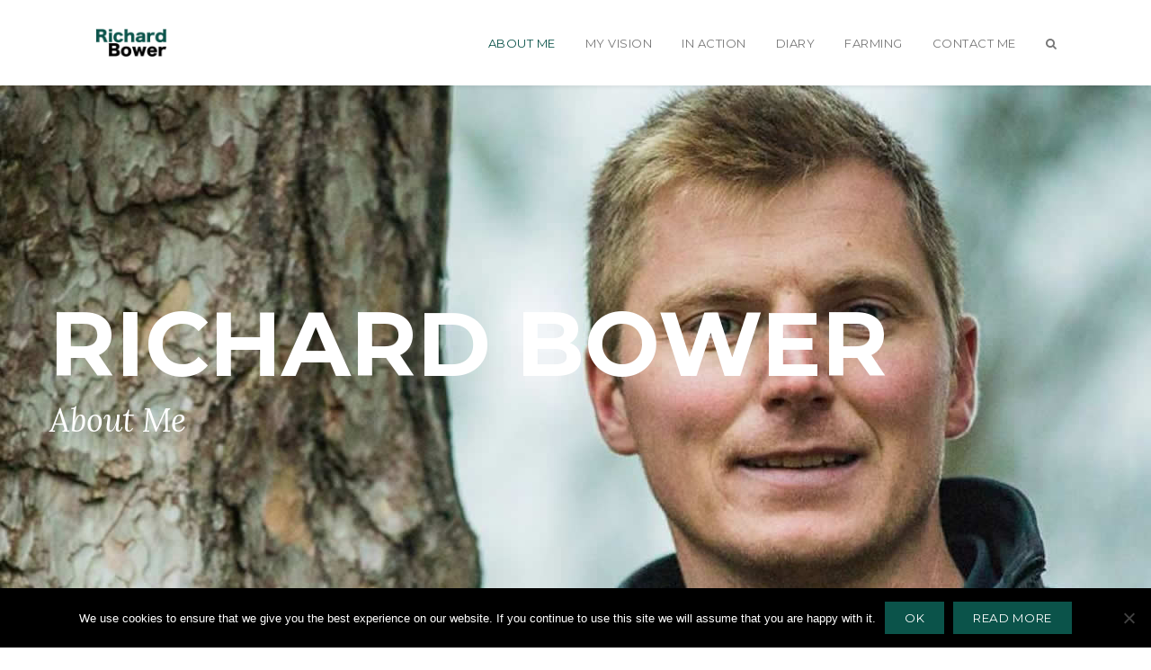

--- FILE ---
content_type: text/html; charset=UTF-8
request_url: http://richard-bower.co.uk/
body_size: 54330
content:
<!DOCTYPE html>
<html lang="en-GB" prefix="og: http://ogp.me/ns#">
	<head>
		<meta charset="UTF-8">
		<meta name="viewport" content="width=device-width, initial-scale=1.0, maximum-scale=1.0, user-scalable=no" />
				<meta name='robots' content='index, follow, max-image-preview:large, max-snippet:-1, max-video-preview:-1' />

	<!-- This site is optimized with the Yoast SEO plugin v24.5 - https://yoast.com/wordpress/plugins/seo/ -->
	<title>About me - Richard Bower</title>
	<link rel="canonical" href="http://richard-bower.co.uk/" />
	<meta property="og:locale" content="en_GB" />
	<meta property="og:type" content="website" />
	<meta property="og:title" content="About me - Richard Bower" />
	<meta property="og:url" content="http://richard-bower.co.uk/" />
	<meta property="og:site_name" content="Richard Bower" />
	<meta property="article:modified_time" content="2018-03-01T11:42:18+00:00" />
	<meta name="twitter:card" content="summary_large_image" />
	<meta name="twitter:site" content="@rich_bower" />
	<script type="application/ld+json" class="yoast-schema-graph">{"@context":"https://schema.org","@graph":[{"@type":"WebPage","@id":"http://richard-bower.co.uk/","url":"http://richard-bower.co.uk/","name":"About me - Richard Bower","isPartOf":{"@id":"http://richard-bower.co.uk/#website"},"about":{"@id":"http://richard-bower.co.uk/#/schema/person/d04f8952d0b4d8dcba24c7f1d020bdf9"},"datePublished":"2015-06-13T14:39:56+00:00","dateModified":"2018-03-01T11:42:18+00:00","breadcrumb":{"@id":"http://richard-bower.co.uk/#breadcrumb"},"inLanguage":"en-GB","potentialAction":[{"@type":"ReadAction","target":["http://richard-bower.co.uk/"]}]},{"@type":"BreadcrumbList","@id":"http://richard-bower.co.uk/#breadcrumb","itemListElement":[{"@type":"ListItem","position":1,"name":"Home"}]},{"@type":"WebSite","@id":"http://richard-bower.co.uk/#website","url":"http://richard-bower.co.uk/","name":"Richard Bower","description":"Richard Bower is Standing for New, Forward-thinking, Understanding NFU and Vice President in 2018","publisher":{"@id":"http://richard-bower.co.uk/#/schema/person/d04f8952d0b4d8dcba24c7f1d020bdf9"},"potentialAction":[{"@type":"SearchAction","target":{"@type":"EntryPoint","urlTemplate":"http://richard-bower.co.uk/?s={search_term_string}"},"query-input":{"@type":"PropertyValueSpecification","valueRequired":true,"valueName":"search_term_string"}}],"inLanguage":"en-GB"},{"@type":["Person","Organization"],"@id":"http://richard-bower.co.uk/#/schema/person/d04f8952d0b4d8dcba24c7f1d020bdf9","name":"R.Bower","logo":{"@id":"http://richard-bower.co.uk/#/schema/person/image/"},"sameAs":["http://www.richard-bower.co.uk","https://x.com/rich_bower"]}]}</script>
	<!-- / Yoast SEO plugin. -->


<link rel='dns-prefetch' href='//fonts.googleapis.com' />
<link rel='preconnect' href='https://fonts.gstatic.com' crossorigin />
<meta property="og:title" content="About me"/><meta property="og:url" content="http://richard-bower.co.uk/"/><meta property="og:site_name" content="Richard Bower"/><meta property="og:type" content="article"/><script type="text/javascript">
/* <![CDATA[ */
window._wpemojiSettings = {"baseUrl":"https:\/\/s.w.org\/images\/core\/emoji\/15.0.3\/72x72\/","ext":".png","svgUrl":"https:\/\/s.w.org\/images\/core\/emoji\/15.0.3\/svg\/","svgExt":".svg","source":{"concatemoji":"http:\/\/richard-bower.co.uk\/wp-includes\/js\/wp-emoji-release.min.js?ver=6.5.7"}};
/*! This file is auto-generated */
!function(i,n){var o,s,e;function c(e){try{var t={supportTests:e,timestamp:(new Date).valueOf()};sessionStorage.setItem(o,JSON.stringify(t))}catch(e){}}function p(e,t,n){e.clearRect(0,0,e.canvas.width,e.canvas.height),e.fillText(t,0,0);var t=new Uint32Array(e.getImageData(0,0,e.canvas.width,e.canvas.height).data),r=(e.clearRect(0,0,e.canvas.width,e.canvas.height),e.fillText(n,0,0),new Uint32Array(e.getImageData(0,0,e.canvas.width,e.canvas.height).data));return t.every(function(e,t){return e===r[t]})}function u(e,t,n){switch(t){case"flag":return n(e,"\ud83c\udff3\ufe0f\u200d\u26a7\ufe0f","\ud83c\udff3\ufe0f\u200b\u26a7\ufe0f")?!1:!n(e,"\ud83c\uddfa\ud83c\uddf3","\ud83c\uddfa\u200b\ud83c\uddf3")&&!n(e,"\ud83c\udff4\udb40\udc67\udb40\udc62\udb40\udc65\udb40\udc6e\udb40\udc67\udb40\udc7f","\ud83c\udff4\u200b\udb40\udc67\u200b\udb40\udc62\u200b\udb40\udc65\u200b\udb40\udc6e\u200b\udb40\udc67\u200b\udb40\udc7f");case"emoji":return!n(e,"\ud83d\udc26\u200d\u2b1b","\ud83d\udc26\u200b\u2b1b")}return!1}function f(e,t,n){var r="undefined"!=typeof WorkerGlobalScope&&self instanceof WorkerGlobalScope?new OffscreenCanvas(300,150):i.createElement("canvas"),a=r.getContext("2d",{willReadFrequently:!0}),o=(a.textBaseline="top",a.font="600 32px Arial",{});return e.forEach(function(e){o[e]=t(a,e,n)}),o}function t(e){var t=i.createElement("script");t.src=e,t.defer=!0,i.head.appendChild(t)}"undefined"!=typeof Promise&&(o="wpEmojiSettingsSupports",s=["flag","emoji"],n.supports={everything:!0,everythingExceptFlag:!0},e=new Promise(function(e){i.addEventListener("DOMContentLoaded",e,{once:!0})}),new Promise(function(t){var n=function(){try{var e=JSON.parse(sessionStorage.getItem(o));if("object"==typeof e&&"number"==typeof e.timestamp&&(new Date).valueOf()<e.timestamp+604800&&"object"==typeof e.supportTests)return e.supportTests}catch(e){}return null}();if(!n){if("undefined"!=typeof Worker&&"undefined"!=typeof OffscreenCanvas&&"undefined"!=typeof URL&&URL.createObjectURL&&"undefined"!=typeof Blob)try{var e="postMessage("+f.toString()+"("+[JSON.stringify(s),u.toString(),p.toString()].join(",")+"));",r=new Blob([e],{type:"text/javascript"}),a=new Worker(URL.createObjectURL(r),{name:"wpTestEmojiSupports"});return void(a.onmessage=function(e){c(n=e.data),a.terminate(),t(n)})}catch(e){}c(n=f(s,u,p))}t(n)}).then(function(e){for(var t in e)n.supports[t]=e[t],n.supports.everything=n.supports.everything&&n.supports[t],"flag"!==t&&(n.supports.everythingExceptFlag=n.supports.everythingExceptFlag&&n.supports[t]);n.supports.everythingExceptFlag=n.supports.everythingExceptFlag&&!n.supports.flag,n.DOMReady=!1,n.readyCallback=function(){n.DOMReady=!0}}).then(function(){return e}).then(function(){var e;n.supports.everything||(n.readyCallback(),(e=n.source||{}).concatemoji?t(e.concatemoji):e.wpemoji&&e.twemoji&&(t(e.twemoji),t(e.wpemoji)))}))}((window,document),window._wpemojiSettings);
/* ]]> */
</script>
<link rel='stylesheet' id='lightcase-css' href='http://richard-bower.co.uk/wp-content/themes/flora/shortcodes/css/vendor/lightcase.css?ver=2.5.0' type='text/css' media='all' />
<link rel='stylesheet' id='flora-theme-css' href='http://richard-bower.co.uk/wp-content/themes/flora/css/flora.css?ver=6.5.7' type='text/css' media='all' />
<link rel='stylesheet' id='flora-shortcodes-css' href='http://richard-bower.co.uk/wp-content/themes/flora/shortcodes/css/shortcodes.css?ver=6.5.7' type='text/css' media='all' />
<style id='wp-emoji-styles-inline-css' type='text/css'>

	img.wp-smiley, img.emoji {
		display: inline !important;
		border: none !important;
		box-shadow: none !important;
		height: 1em !important;
		width: 1em !important;
		margin: 0 0.07em !important;
		vertical-align: -0.1em !important;
		background: none !important;
		padding: 0 !important;
	}
</style>
<link rel='stylesheet' id='wp-block-library-css' href='http://richard-bower.co.uk/wp-includes/css/dist/block-library/style.min.css?ver=6.5.7' type='text/css' media='all' />
<style id='classic-theme-styles-inline-css' type='text/css'>
/*! This file is auto-generated */
.wp-block-button__link{color:#fff;background-color:#32373c;border-radius:9999px;box-shadow:none;text-decoration:none;padding:calc(.667em + 2px) calc(1.333em + 2px);font-size:1.125em}.wp-block-file__button{background:#32373c;color:#fff;text-decoration:none}
</style>
<style id='global-styles-inline-css' type='text/css'>
body{--wp--preset--color--black: #000000;--wp--preset--color--cyan-bluish-gray: #abb8c3;--wp--preset--color--white: #ffffff;--wp--preset--color--pale-pink: #f78da7;--wp--preset--color--vivid-red: #cf2e2e;--wp--preset--color--luminous-vivid-orange: #ff6900;--wp--preset--color--luminous-vivid-amber: #fcb900;--wp--preset--color--light-green-cyan: #7bdcb5;--wp--preset--color--vivid-green-cyan: #00d084;--wp--preset--color--pale-cyan-blue: #8ed1fc;--wp--preset--color--vivid-cyan-blue: #0693e3;--wp--preset--color--vivid-purple: #9b51e0;--wp--preset--gradient--vivid-cyan-blue-to-vivid-purple: linear-gradient(135deg,rgba(6,147,227,1) 0%,rgb(155,81,224) 100%);--wp--preset--gradient--light-green-cyan-to-vivid-green-cyan: linear-gradient(135deg,rgb(122,220,180) 0%,rgb(0,208,130) 100%);--wp--preset--gradient--luminous-vivid-amber-to-luminous-vivid-orange: linear-gradient(135deg,rgba(252,185,0,1) 0%,rgba(255,105,0,1) 100%);--wp--preset--gradient--luminous-vivid-orange-to-vivid-red: linear-gradient(135deg,rgba(255,105,0,1) 0%,rgb(207,46,46) 100%);--wp--preset--gradient--very-light-gray-to-cyan-bluish-gray: linear-gradient(135deg,rgb(238,238,238) 0%,rgb(169,184,195) 100%);--wp--preset--gradient--cool-to-warm-spectrum: linear-gradient(135deg,rgb(74,234,220) 0%,rgb(151,120,209) 20%,rgb(207,42,186) 40%,rgb(238,44,130) 60%,rgb(251,105,98) 80%,rgb(254,248,76) 100%);--wp--preset--gradient--blush-light-purple: linear-gradient(135deg,rgb(255,206,236) 0%,rgb(152,150,240) 100%);--wp--preset--gradient--blush-bordeaux: linear-gradient(135deg,rgb(254,205,165) 0%,rgb(254,45,45) 50%,rgb(107,0,62) 100%);--wp--preset--gradient--luminous-dusk: linear-gradient(135deg,rgb(255,203,112) 0%,rgb(199,81,192) 50%,rgb(65,88,208) 100%);--wp--preset--gradient--pale-ocean: linear-gradient(135deg,rgb(255,245,203) 0%,rgb(182,227,212) 50%,rgb(51,167,181) 100%);--wp--preset--gradient--electric-grass: linear-gradient(135deg,rgb(202,248,128) 0%,rgb(113,206,126) 100%);--wp--preset--gradient--midnight: linear-gradient(135deg,rgb(2,3,129) 0%,rgb(40,116,252) 100%);--wp--preset--font-size--small: 13px;--wp--preset--font-size--medium: 20px;--wp--preset--font-size--large: 36px;--wp--preset--font-size--x-large: 42px;--wp--preset--spacing--20: 0.44rem;--wp--preset--spacing--30: 0.67rem;--wp--preset--spacing--40: 1rem;--wp--preset--spacing--50: 1.5rem;--wp--preset--spacing--60: 2.25rem;--wp--preset--spacing--70: 3.38rem;--wp--preset--spacing--80: 5.06rem;--wp--preset--shadow--natural: 6px 6px 9px rgba(0, 0, 0, 0.2);--wp--preset--shadow--deep: 12px 12px 50px rgba(0, 0, 0, 0.4);--wp--preset--shadow--sharp: 6px 6px 0px rgba(0, 0, 0, 0.2);--wp--preset--shadow--outlined: 6px 6px 0px -3px rgba(255, 255, 255, 1), 6px 6px rgba(0, 0, 0, 1);--wp--preset--shadow--crisp: 6px 6px 0px rgba(0, 0, 0, 1);}:where(.is-layout-flex){gap: 0.5em;}:where(.is-layout-grid){gap: 0.5em;}body .is-layout-flex{display: flex;}body .is-layout-flex{flex-wrap: wrap;align-items: center;}body .is-layout-flex > *{margin: 0;}body .is-layout-grid{display: grid;}body .is-layout-grid > *{margin: 0;}:where(.wp-block-columns.is-layout-flex){gap: 2em;}:where(.wp-block-columns.is-layout-grid){gap: 2em;}:where(.wp-block-post-template.is-layout-flex){gap: 1.25em;}:where(.wp-block-post-template.is-layout-grid){gap: 1.25em;}.has-black-color{color: var(--wp--preset--color--black) !important;}.has-cyan-bluish-gray-color{color: var(--wp--preset--color--cyan-bluish-gray) !important;}.has-white-color{color: var(--wp--preset--color--white) !important;}.has-pale-pink-color{color: var(--wp--preset--color--pale-pink) !important;}.has-vivid-red-color{color: var(--wp--preset--color--vivid-red) !important;}.has-luminous-vivid-orange-color{color: var(--wp--preset--color--luminous-vivid-orange) !important;}.has-luminous-vivid-amber-color{color: var(--wp--preset--color--luminous-vivid-amber) !important;}.has-light-green-cyan-color{color: var(--wp--preset--color--light-green-cyan) !important;}.has-vivid-green-cyan-color{color: var(--wp--preset--color--vivid-green-cyan) !important;}.has-pale-cyan-blue-color{color: var(--wp--preset--color--pale-cyan-blue) !important;}.has-vivid-cyan-blue-color{color: var(--wp--preset--color--vivid-cyan-blue) !important;}.has-vivid-purple-color{color: var(--wp--preset--color--vivid-purple) !important;}.has-black-background-color{background-color: var(--wp--preset--color--black) !important;}.has-cyan-bluish-gray-background-color{background-color: var(--wp--preset--color--cyan-bluish-gray) !important;}.has-white-background-color{background-color: var(--wp--preset--color--white) !important;}.has-pale-pink-background-color{background-color: var(--wp--preset--color--pale-pink) !important;}.has-vivid-red-background-color{background-color: var(--wp--preset--color--vivid-red) !important;}.has-luminous-vivid-orange-background-color{background-color: var(--wp--preset--color--luminous-vivid-orange) !important;}.has-luminous-vivid-amber-background-color{background-color: var(--wp--preset--color--luminous-vivid-amber) !important;}.has-light-green-cyan-background-color{background-color: var(--wp--preset--color--light-green-cyan) !important;}.has-vivid-green-cyan-background-color{background-color: var(--wp--preset--color--vivid-green-cyan) !important;}.has-pale-cyan-blue-background-color{background-color: var(--wp--preset--color--pale-cyan-blue) !important;}.has-vivid-cyan-blue-background-color{background-color: var(--wp--preset--color--vivid-cyan-blue) !important;}.has-vivid-purple-background-color{background-color: var(--wp--preset--color--vivid-purple) !important;}.has-black-border-color{border-color: var(--wp--preset--color--black) !important;}.has-cyan-bluish-gray-border-color{border-color: var(--wp--preset--color--cyan-bluish-gray) !important;}.has-white-border-color{border-color: var(--wp--preset--color--white) !important;}.has-pale-pink-border-color{border-color: var(--wp--preset--color--pale-pink) !important;}.has-vivid-red-border-color{border-color: var(--wp--preset--color--vivid-red) !important;}.has-luminous-vivid-orange-border-color{border-color: var(--wp--preset--color--luminous-vivid-orange) !important;}.has-luminous-vivid-amber-border-color{border-color: var(--wp--preset--color--luminous-vivid-amber) !important;}.has-light-green-cyan-border-color{border-color: var(--wp--preset--color--light-green-cyan) !important;}.has-vivid-green-cyan-border-color{border-color: var(--wp--preset--color--vivid-green-cyan) !important;}.has-pale-cyan-blue-border-color{border-color: var(--wp--preset--color--pale-cyan-blue) !important;}.has-vivid-cyan-blue-border-color{border-color: var(--wp--preset--color--vivid-cyan-blue) !important;}.has-vivid-purple-border-color{border-color: var(--wp--preset--color--vivid-purple) !important;}.has-vivid-cyan-blue-to-vivid-purple-gradient-background{background: var(--wp--preset--gradient--vivid-cyan-blue-to-vivid-purple) !important;}.has-light-green-cyan-to-vivid-green-cyan-gradient-background{background: var(--wp--preset--gradient--light-green-cyan-to-vivid-green-cyan) !important;}.has-luminous-vivid-amber-to-luminous-vivid-orange-gradient-background{background: var(--wp--preset--gradient--luminous-vivid-amber-to-luminous-vivid-orange) !important;}.has-luminous-vivid-orange-to-vivid-red-gradient-background{background: var(--wp--preset--gradient--luminous-vivid-orange-to-vivid-red) !important;}.has-very-light-gray-to-cyan-bluish-gray-gradient-background{background: var(--wp--preset--gradient--very-light-gray-to-cyan-bluish-gray) !important;}.has-cool-to-warm-spectrum-gradient-background{background: var(--wp--preset--gradient--cool-to-warm-spectrum) !important;}.has-blush-light-purple-gradient-background{background: var(--wp--preset--gradient--blush-light-purple) !important;}.has-blush-bordeaux-gradient-background{background: var(--wp--preset--gradient--blush-bordeaux) !important;}.has-luminous-dusk-gradient-background{background: var(--wp--preset--gradient--luminous-dusk) !important;}.has-pale-ocean-gradient-background{background: var(--wp--preset--gradient--pale-ocean) !important;}.has-electric-grass-gradient-background{background: var(--wp--preset--gradient--electric-grass) !important;}.has-midnight-gradient-background{background: var(--wp--preset--gradient--midnight) !important;}.has-small-font-size{font-size: var(--wp--preset--font-size--small) !important;}.has-medium-font-size{font-size: var(--wp--preset--font-size--medium) !important;}.has-large-font-size{font-size: var(--wp--preset--font-size--large) !important;}.has-x-large-font-size{font-size: var(--wp--preset--font-size--x-large) !important;}
.wp-block-navigation a:where(:not(.wp-element-button)){color: inherit;}
:where(.wp-block-post-template.is-layout-flex){gap: 1.25em;}:where(.wp-block-post-template.is-layout-grid){gap: 1.25em;}
:where(.wp-block-columns.is-layout-flex){gap: 2em;}:where(.wp-block-columns.is-layout-grid){gap: 2em;}
.wp-block-pullquote{font-size: 1.5em;line-height: 1.6;}
</style>
<link rel='stylesheet' id='contact-form-7-css' href='http://richard-bower.co.uk/wp-content/plugins/contact-form-7/includes/css/styles.css?ver=5.9.8' type='text/css' media='all' />
<link rel='stylesheet' id='cookie-notice-front-css' href='http://richard-bower.co.uk/wp-content/plugins/cookie-notice/css/front.min.css?ver=2.5.11' type='text/css' media='all' />
<link rel='stylesheet' id='wyde-font-awesome-css' href='http://richard-bower.co.uk/wp-content/plugins/wyde-core/assets/css/font-awesome.min.css?ver=4.6.3' type='text/css' media='all' />
<link rel='stylesheet' id='flora-css' href='http://richard-bower.co.uk/wp-content/themes/flora-child-theme/style.css?ver=6.5.7' type='text/css' media='all' />
<link rel='stylesheet' id='flora-icons-css' href='http://richard-bower.co.uk/wp-content/themes/flora/css/icons.css?ver=6.5.7' type='text/css' media='all' />
<link rel='stylesheet' id='flora-animation-css' href='http://richard-bower.co.uk/wp-content/themes/flora/css/animation.css?ver=6.5.7' type='text/css' media='all' />
<link rel="preload" as="style" href="https://fonts.googleapis.com/css?family=Lato:100,300,400,700,900,100italic,300italic,400italic,700italic,900italic%7CMontserrat:100,200,300,400,500,600,700,800,900,100italic,200italic,300italic,400italic,500italic,600italic,700italic,800italic,900italic%7CLobster%20Two:700italic%7CLora:400italic&#038;display=swap&#038;ver=1520356701" /><link rel="stylesheet" href="https://fonts.googleapis.com/css?family=Lato:100,300,400,700,900,100italic,300italic,400italic,700italic,900italic%7CMontserrat:100,200,300,400,500,600,700,800,900,100italic,200italic,300italic,400italic,500italic,600italic,700italic,800italic,900italic%7CLobster%20Two:700italic%7CLora:400italic&#038;display=swap&#038;ver=1520356701" media="print" onload="this.media='all'"><noscript><link rel="stylesheet" href="https://fonts.googleapis.com/css?family=Lato:100,300,400,700,900,100italic,300italic,400italic,700italic,900italic%7CMontserrat:100,200,300,400,500,600,700,800,900,100italic,200italic,300italic,400italic,500italic,600italic,700italic,800italic,900italic%7CLobster%20Two:700italic%7CLora:400italic&#038;display=swap&#038;ver=1520356701" /></noscript><script type="text/javascript" src="http://richard-bower.co.uk/wp-includes/js/jquery/jquery.min.js?ver=3.7.1" id="jquery-core-js"></script>
<script type="text/javascript" src="http://richard-bower.co.uk/wp-includes/js/jquery/jquery-migrate.min.js?ver=3.4.1" id="jquery-migrate-js"></script>
<script type="text/javascript" id="cookie-notice-front-js-before">
/* <![CDATA[ */
var cnArgs = {"ajaxUrl":"http:\/\/richard-bower.co.uk\/wp-admin\/admin-ajax.php","nonce":"83c7b90a5e","hideEffect":"fade","position":"bottom","onScroll":false,"onScrollOffset":100,"onClick":false,"cookieName":"cookie_notice_accepted","cookieTime":15811200,"cookieTimeRejected":2592000,"globalCookie":false,"redirection":false,"cache":false,"revokeCookies":false,"revokeCookiesOpt":"automatic"};
/* ]]> */
</script>
<script type="text/javascript" src="http://richard-bower.co.uk/wp-content/plugins/cookie-notice/js/front.min.js?ver=2.5.11" id="cookie-notice-front-js"></script>
<script type="text/javascript" src="//richard-bower.co.uk/wp-content/plugins/revslider/sr6/assets/js/rbtools.min.js?ver=6.7.5" async id="tp-tools-js"></script>
<script type="text/javascript" src="//richard-bower.co.uk/wp-content/plugins/revslider/sr6/assets/js/rs6.min.js?ver=6.7.10" async id="revmin-js"></script>
<script type="text/javascript" src="http://richard-bower.co.uk/wp-content/themes/flora/js/vendor/modernizr.js?ver=2.8.3" id="modernizr-js"></script>
<script></script><link rel="https://api.w.org/" href="http://richard-bower.co.uk/wp-json/" /><link rel="alternate" type="application/json" href="http://richard-bower.co.uk/wp-json/wp/v2/pages/811" /><link rel="EditURI" type="application/rsd+xml" title="RSD" href="http://richard-bower.co.uk/xmlrpc.php?rsd" />

<link rel='shortlink' href='http://richard-bower.co.uk/' />
<link rel="alternate" type="application/json+oembed" href="http://richard-bower.co.uk/wp-json/oembed/1.0/embed?url=http%3A%2F%2Frichard-bower.co.uk%2F" />
<link rel="alternate" type="text/xml+oembed" href="http://richard-bower.co.uk/wp-json/oembed/1.0/embed?url=http%3A%2F%2Frichard-bower.co.uk%2F&#038;format=xml" />
<meta name="generator" content="Redux 4.4.16" /><!-- Global site tag (gtag.js) - Google Analytics -->
<script async src="https://www.googletagmanager.com/gtag/js?id=UA-111507969-1"></script>
<script>
  window.dataLayer = window.dataLayer || [];
  function gtag(){dataLayer.push(arguments);}
  gtag('js', new Date());

  gtag('config', 'UA-111507969-1');
</script>

<meta name="generator" content="WPBakery Page Builder 7.5"/>
<meta name="generator" content="Powered by Slider Revolution 6.7.10 - responsive, Mobile-Friendly Slider Plugin for WordPress with comfortable drag and drop interface." />
<link rel="icon" href="http://richard-bower.co.uk/wp-content/uploads/2018/01/cropped-favicon-1-32x32.png" sizes="32x32" />
<link rel="icon" href="http://richard-bower.co.uk/wp-content/uploads/2018/01/cropped-favicon-1-192x192.png" sizes="192x192" />
<link rel="apple-touch-icon" href="http://richard-bower.co.uk/wp-content/uploads/2018/01/cropped-favicon-1-180x180.png" />
<meta name="msapplication-TileImage" content="http://richard-bower.co.uk/wp-content/uploads/2018/01/cropped-favicon-1-270x270.png" />
<script>function setREVStartSize(e){
			//window.requestAnimationFrame(function() {
				window.RSIW = window.RSIW===undefined ? window.innerWidth : window.RSIW;
				window.RSIH = window.RSIH===undefined ? window.innerHeight : window.RSIH;
				try {
					var pw = document.getElementById(e.c).parentNode.offsetWidth,
						newh;
					pw = pw===0 || isNaN(pw) || (e.l=="fullwidth" || e.layout=="fullwidth") ? window.RSIW : pw;
					e.tabw = e.tabw===undefined ? 0 : parseInt(e.tabw);
					e.thumbw = e.thumbw===undefined ? 0 : parseInt(e.thumbw);
					e.tabh = e.tabh===undefined ? 0 : parseInt(e.tabh);
					e.thumbh = e.thumbh===undefined ? 0 : parseInt(e.thumbh);
					e.tabhide = e.tabhide===undefined ? 0 : parseInt(e.tabhide);
					e.thumbhide = e.thumbhide===undefined ? 0 : parseInt(e.thumbhide);
					e.mh = e.mh===undefined || e.mh=="" || e.mh==="auto" ? 0 : parseInt(e.mh,0);
					if(e.layout==="fullscreen" || e.l==="fullscreen")
						newh = Math.max(e.mh,window.RSIH);
					else{
						e.gw = Array.isArray(e.gw) ? e.gw : [e.gw];
						for (var i in e.rl) if (e.gw[i]===undefined || e.gw[i]===0) e.gw[i] = e.gw[i-1];
						e.gh = e.el===undefined || e.el==="" || (Array.isArray(e.el) && e.el.length==0)? e.gh : e.el;
						e.gh = Array.isArray(e.gh) ? e.gh : [e.gh];
						for (var i in e.rl) if (e.gh[i]===undefined || e.gh[i]===0) e.gh[i] = e.gh[i-1];
											
						var nl = new Array(e.rl.length),
							ix = 0,
							sl;
						e.tabw = e.tabhide>=pw ? 0 : e.tabw;
						e.thumbw = e.thumbhide>=pw ? 0 : e.thumbw;
						e.tabh = e.tabhide>=pw ? 0 : e.tabh;
						e.thumbh = e.thumbhide>=pw ? 0 : e.thumbh;
						for (var i in e.rl) nl[i] = e.rl[i]<window.RSIW ? 0 : e.rl[i];
						sl = nl[0];
						for (var i in nl) if (sl>nl[i] && nl[i]>0) { sl = nl[i]; ix=i;}
						var m = pw>(e.gw[ix]+e.tabw+e.thumbw) ? 1 : (pw-(e.tabw+e.thumbw)) / (e.gw[ix]);
						newh =  (e.gh[ix] * m) + (e.tabh + e.thumbh);
					}
					var el = document.getElementById(e.c);
					if (el!==null && el) el.style.height = newh+"px";
					el = document.getElementById(e.c+"_wrapper");
					if (el!==null && el) {
						el.style.height = newh+"px";
						el.style.display = "block";
					}
				} catch(e){
					console.log("Failure at Presize of Slider:" + e)
				}
			//});
		  };</script>
<style id="wyde_options-dynamic-css" title="dynamic-css" class="redux-options-output">#side-nav{background-color:#0b534a;}#footer-bottom{background-color:#0b534a;background-position:center bottom;background-size:cover;}.archive.category #content, .archive.author #content{background-color:#f5f5f5;background-position:center center;background-size:cover;}.archive.tax-portfolio_category #content, .archive.tax-portfolio_skill #content, .archive.tax-portfolio_tag #content{background-color:#f5f5f5;background-position:center center;background-size:cover;}body{font-family:Lato,Arial, Helvetica, sans-serif;font-weight:normal;font-size:15px;}.top-menu > li > a, .vertical-menu > li > a, #side-menu li a, .live-search-form input{font-family:Montserrat,Arial, Helvetica, sans-serif;letter-spacing:0.5px;font-weight:normal;}.w-button, .w-link-button, .w-ghost-button, a.button, button, input[type="submit"], input[type="button"], input[type="reset"]{font-family:Montserrat,Arial, Helvetica, sans-serif;letter-spacing:0.5px;font-weight:normal;}h1{font-family:Montserrat,Arial, Helvetica, sans-serif;font-weight:700;color:#0b534a;font-size:48px;}h2{font-family:Montserrat,Arial, Helvetica, sans-serif;font-weight:700;color:#0b534a;font-size:28px;}h3{font-family:Montserrat,Arial, Helvetica, sans-serif;font-weight:700;font-size:22px;}h4{font-family:Montserrat,Arial, Helvetica, sans-serif;font-weight:700;font-style:normal;}h5{font-family:"Lobster Two",Arial, Helvetica, sans-serif;font-weight:700;font-style:italic;}h6{font-family:Lora,Arial, Helvetica, sans-serif;font-weight:400;font-style:italic;}</style><style type="text/css" data-name="flora-color-scheme">a,
#header .top-menu li:hover > a,
#header .top-menu li.current-menu-ancestor > a,
#header .top-menu li.current-menu-item > a,
.vertical-menu li:hover > a,
.vertical-menu .current-menu-ancestor > a,
.vertical-menu .current-menu-item > a,
.vertical-menu li:hover > .sub-menu-button,
.vertical-menu .current-menu-ancestor > .sub-menu-button,
.vertical-menu .current-menu-item > .sub-menu-button,
.vertical-menu li.menu-item-has-children > .sub-menu-button:hover,
.w-dark #full-nav .vertical-menu li:hover > a,
.w-dark #full-nav .vertical-menu .current-menu-ancestor > a,
.w-dark #full-nav .vertical-menu .current-menu-item > a,
#fullscreen-nav.w-dark .social-icons > li:hover a,
#side-menu li:hover > a,
.w-light .sliding-remove-button:hover,
.w-text-light .dropcap,
.highlight,
blockquote:before,
button:hover,
input[type="submit"]:hover,
input[type="button"]:hover,
.pp_hoverContainer > a:hover,
.w-blog-posts .post-title a:hover,
.w-blog-posts .meta-date a:hover,
.post-meta a:hover,
.post-nav .nav-home a:hover,
.post-footer a:hover,
.post-nav h4 a:hover,
.prev-post > a:hover,
.next-post > a:hover,
.post-tags a:hover,
.widget a:hover,
.related-posts li:hover h4 a,
.related-posts li h4 a:hover,
.comment-box .name a,
.social-icons > li a:hover,
.w-blog-posts .w-media-player:hover:after,
.owl-nav > button,
.owl-nav > button:hover,
.w-text-light .w-team-slider .owl-nav > button:hover,

.onsale:before,
.woocommerce-message:before,
.woocommerce-info:before,
.woocommerce-error li:before,
.star-rating:before,
.star-rating span:before,
.stars a:hover,
.products li .price,
.woocommerce button.button:hover,
.woocommerce .buttons .button:hover,
.wc-proceed-to-checkout .button:hover,
.my_account_orders a.button:hover,
.add_to_cart_inline .button:hover,
.wc-block-components-button:hover,
.woocommerce-MyAccount-navigation ul li a:hover
{
    color:#0b534a;
}

code,
.w-button,
.w-tabs .w-tabs-nav li.active,
#toplink-button:hover .border,
.loader-border,
.w-blog-posts.w-large .w-item > .post.sticky,
.w-blog-posts.w-grid .w-item > .post.sticky,

.variation,
.shop_table .quantity input:focus,
.shop_table .quantity input:hover
{
    border-color:#0b534a;
}

.dropdown-nav ul ul,
.woocommerce-message,
.woocommerce-error,
.woocommerce-info
{
    border-top-color:#0b534a;
}

.top-menu li.megamenu > ul > li > a:before,
#header span:hover > .menu-icon,
#header span:hover > .menu-icon:before,
#header span:hover > .menu-icon:after,
.expand-nav.full-nav-active #header .full-nav-icon:hover > .menu-icon,
.expand-nav.full-nav-active #header .full-nav-icon:hover > .menu-icon:before,
.expand-nav.full-nav-active #header .full-nav-icon:hover > .menu-icon:after,
#live-search.w-light:before,
.page-404-title,
#toplink-button .border:before,
.w-button,
.w-link-button span,
.w-twitter .profile-image img,
#wp-calendar tbody td#today:hover,
#cancel-comment-reply-link:hover,
.w-tabs.w-icon-tabs .w-tabs-nav li.active a,
.w-tour .w-tabs-nav li.active a,
.w-team-slider .member-content:before,
.post-thumb,
.related-posts .thumb a span,
.loader-inner,
.w-effect-flora-1 figure figcaption:before,
.w-effect-flora-3 figure figcaption:before,
.touch .w-view.w-effect-jazz figure figcaption:before,
.touch .w-view.w-effect-duke figure figcaption:before,
.touch .w-view.w-effect-split figure figcaption:before,
.w-effect-split figure,
.onsale,
.cart-items,
.widget_price_filter .ui-slider .ui-slider-range,
.widget_price_filter .ui-slider .ui-slider-handle,
.products li figure .button
{
    background:#0b534a;
}

.w-link-button,
.w-ghost-button,
.w-tabs .w-tabs-nav li.active a
{
    color:#0b534a;
    border-color:#0b534a;
}

button,
input[type="submit"],
input[type="button"],
:not(:required) input[type="checkbox"]:checked,
:not(:required) input[type="radio"]:checked,
.widget .tagcloud a:hover,
.comments-nav a:hover,
.pagination a:hover,

.woocommerce button.button,
.woocommerce .buttons .button,
.wc-proceed-to-checkout .button,
.my_account_orders a.button,
.add_to_cart_inline .button,
.wc-block-components-button
{
    border-color:#0b534a;
    background:#0b534a;
}

input[type="text"]:focus,
input[type="password"]:focus,
input[type="email"]:focus,
input[type="tel"]:focus,
input[type="url"]:focus,
input[type="number"]:focus,
input[type="date"]:focus,
input[type="search"]:focus,
.w-text-light input[type="file"]:hover,
textarea:focus
{
    border-color:#0b534a;
    box-shadow:0px 1px 0 #0b534a;
}

.la-pacman > div,
.la-ball-square-spin > div,
.la-square-jelly-box > div,
.la-line-scale-pulse-out-rapid > div
{
    color:#0b534a;
    background:#0b534a;
    border-color:#0b534a;
}
</style><style type="text/css" data-type="vc_shortcodes-custom-css">.vc_custom_1519902191088{margin-top: -15px !important;}.vc_custom_1437619673182{margin-left: -15px !important;}</style>	</head>
	<body class="home page-template-default page page-id-811 cookies-not-set classic-nav">
				<div id="preloader">
					<div id="loading-animation" class="loader-1">
		<span class="loader-border"><span class="loader-inner"></span></span>		</div>
				</div>
		<aside  id="side-nav"  class="w-text-light">
		<div class="side-nav-wrapper">
		<span id="side-nav-logo">
						<a href="http://richard-bower.co.uk">
				<img class="side-logo"  src="http://richard-bower.co.uk/wp-content/uploads/2018/03/richard-bower-200x200-reversed-no-NFU-1.png"  width="200"  height="140"  alt="Richard Bower"  data-retina="http://richard-bower.co.uk/wp-content/uploads/2018/03/richard-bower-200x200-reversed-no-NFU@2x-1.png" />
			</a>
					</span>
		<nav id="vertical-nav">
			<ul class="vertical-menu">
				<li id="menu-item-816" class="menu-item menu-item-type-post_type menu-item-object-page menu-item-home current-menu-item page_item page-item-811 current_page_item menu-item-816"><a href="http://richard-bower.co.uk/" aria-current="page">About me</a><button class="sub-menu-button" aria-label="Open Submenu"><i class="flora-icon-right"></i></button></li>
<li id="menu-item-2235" class="menu-item menu-item-type-post_type menu-item-object-page menu-item-2235"><a href="http://richard-bower.co.uk/my-vision/">My Vision</a><button class="sub-menu-button" aria-label="Open Submenu"><i class="flora-icon-right"></i></button></li>
<li id="menu-item-2265" class="menu-item menu-item-type-post_type menu-item-object-page menu-item-2265"><a href="http://richard-bower.co.uk/in-action/">In action</a><button class="sub-menu-button" aria-label="Open Submenu"><i class="flora-icon-right"></i></button></li>
<li id="menu-item-2233" class="menu-item menu-item-type-post_type menu-item-object-page menu-item-2233"><a href="http://richard-bower.co.uk/diary/">Diary</a><button class="sub-menu-button" aria-label="Open Submenu"><i class="flora-icon-right"></i></button></li>
<li id="menu-item-2234" class="menu-item menu-item-type-post_type menu-item-object-page menu-item-2234"><a href="http://richard-bower.co.uk/farming/">Farming</a><button class="sub-menu-button" aria-label="Open Submenu"><i class="flora-icon-right"></i></button></li>
<li id="menu-item-2312" class="menu-item menu-item-type-post_type menu-item-object-page menu-item-2312"><a href="http://richard-bower.co.uk/contact-me/">Contact me</a><button class="sub-menu-button" aria-label="Open Submenu"><i class="flora-icon-right"></i></button></li>
			</ul>
		</nav>
		<ul id="side-menu">
									<li class="menu-item-search">
				<a class="live-search-button" href="#"><i class="flora-icon-search"></i>Search</a>
			</li>
					</ul>
			<ul class="contact-info">
				<li><i class="flora-icon-phone"></i> 07969 500 003</li>
				<li><i class="flora-icon-mail"></i> richard@lowerdraytonfarm.co.uk</li>
				<li><i class="flora-icon-map-marker"></i> Lower Drayton Farm, Lower Drayton Lane, Penkridge, Staffordshire, ST19 5RE</li>
			</ul>
				<ul class="social-icons"></ul>	</div>
</aside>
<header id="header"  class="w-light w-sticky w-text-dark">
	<div class="container">
		<div class="header-wrapper">
			<span class="mobile-nav-icon">
				<i class="menu-icon"></i>
			</span>
						<span id="header-logo">
				<a href="http://richard-bower.co.uk">
										<img  class="dark-logo"  src="http://richard-bower.co.uk/wp-content/uploads/2018/01/Richard-Bower-ident-70.png"  width="170"  height="70"  alt="Richard Bower" />
					
										<img class="dark-sticky"  src="http://richard-bower.co.uk/wp-content/uploads/2018/01/richard-bower-ident-50.png"  width="120"  height="50"  alt="Richard Bower" />
					
										<img  class="light-logo"  src="http://richard-bower.co.uk/wp-content/uploads/2018/01/Richard-Bower-ident-70-reversed.png"  width="170"  height="70"  alt="Richard Bower" />
					
										<img class="light-sticky"  src="http://richard-bower.co.uk/wp-content/uploads/2018/01/richard-bower-ident-50-reversed.png"  width="120"  height="50"  alt="Richard Bower" />
									</a>
			</span>
			<nav id="top-nav" class="dropdown-nav">
				<ul class="top-menu">
											<li id="menu-item-816" class="menu-item menu-item-type-post_type menu-item-object-page menu-item-home current-menu-item page_item page-item-811 current_page_item menu-item-816"><a href="http://richard-bower.co.uk/">About me</a></li>
<li id="menu-item-2235" class="menu-item menu-item-type-post_type menu-item-object-page menu-item-2235"><a href="http://richard-bower.co.uk/my-vision/">My Vision</a></li>
<li id="menu-item-2265" class="menu-item menu-item-type-post_type menu-item-object-page menu-item-2265"><a href="http://richard-bower.co.uk/in-action/">In action</a></li>
<li id="menu-item-2233" class="menu-item menu-item-type-post_type menu-item-object-page menu-item-2233"><a href="http://richard-bower.co.uk/diary/">Diary</a></li>
<li id="menu-item-2234" class="menu-item menu-item-type-post_type menu-item-object-page menu-item-2234"><a href="http://richard-bower.co.uk/farming/">Farming</a></li>
<li id="menu-item-2312" class="menu-item menu-item-type-post_type menu-item-object-page menu-item-2312"><a href="http://richard-bower.co.uk/contact-me/">Contact me</a></li>
																				<li class="menu-item-search">
						<a class="live-search-button" href="#"><i class="flora-icon-search"></i></a>
					</li>
														</ul>
			</nav>
		</div>
			</div>
</header>
<div id="fullscreen-nav"  class="w-text-light"  style="background-color: #0b534a">
    <div class="full-nav-logo-wrapper">        
                <div id="full-nav-logo">
            <a href="http://richard-bower.co.uk">
                <img class="full-nav-logo"  src="http://richard-bower.co.uk/wp-content/uploads/2018/03/richard-bower-200x200-reversed-no-NFU-1.png"  width="200"  height="140"  alt="Richard Bower" />           
            </a>
        </div>
                
    </div>
    <div class="full-nav-menu">        
        <div class="bg-wrapper bg-image" style="background-color: #0b534a"></div>
         
        <div class="container">      
            <div class="full-nav-wrapper">
                <nav id="full-nav">
                    <ul class="vertical-menu">
                        <li id="fullscreen-menu-item-816" class="menu-item menu-item-type-post_type menu-item-object-page menu-item-home current-menu-item page_item page-item-811 current_page_item menu-item-816"><a href="http://richard-bower.co.uk/" aria-current="page">About me</a><button class="sub-menu-button" aria-label="Open Submenu"><i class="flora-icon-right"></i></button></li>
<li id="fullscreen-menu-item-2235" class="menu-item menu-item-type-post_type menu-item-object-page menu-item-2235"><a href="http://richard-bower.co.uk/my-vision/">My Vision</a><button class="sub-menu-button" aria-label="Open Submenu"><i class="flora-icon-right"></i></button></li>
<li id="fullscreen-menu-item-2265" class="menu-item menu-item-type-post_type menu-item-object-page menu-item-2265"><a href="http://richard-bower.co.uk/in-action/">In action</a><button class="sub-menu-button" aria-label="Open Submenu"><i class="flora-icon-right"></i></button></li>
<li id="fullscreen-menu-item-2233" class="menu-item menu-item-type-post_type menu-item-object-page menu-item-2233"><a href="http://richard-bower.co.uk/diary/">Diary</a><button class="sub-menu-button" aria-label="Open Submenu"><i class="flora-icon-right"></i></button></li>
<li id="fullscreen-menu-item-2234" class="menu-item menu-item-type-post_type menu-item-object-page menu-item-2234"><a href="http://richard-bower.co.uk/farming/">Farming</a><button class="sub-menu-button" aria-label="Open Submenu"><i class="flora-icon-right"></i></button></li>
<li id="fullscreen-menu-item-2312" class="menu-item menu-item-type-post_type menu-item-object-page menu-item-2312"><a href="http://richard-bower.co.uk/contact-me/">Contact me</a><button class="sub-menu-button" aria-label="Open Submenu"><i class="flora-icon-right"></i></button></li>
                    </ul>
                </nav>            
            </div>   

            <ul class="social-icons"></ul>         
        </div>        
    </div>   
</div>		<div id="page-overlay"></div>
		<div id="live-search" class="w-light">
	<div class="container">
		<form id="live-search-form" class="live-search-form clear" action="http://richard-bower.co.uk" method="get">
			<input type="text" name="s" id="keyword" value="" placeholder="Start Typing..." />
			<a href="#" class="fullscreen-remove-button"><i class="flora-icon-cancel"></i></a>
		</form>
	</div>
</div>
		<div id="content" class="site-content">
<div  class="title-wrapper text-left w-size-full w-parallax"  style="color:#ffffff;background-color:#f2f2f2"  data-effect="zoomOutUp">
		<div class="title-background">
					<div class="bg-image w-size-cover" style="background-image: url('http://richard-bower.co.uk/wp-content/uploads/2018/01/get-in-touch-with-Richard-Bower.jpg');"></div>
									</div>
			<div class="container">
				<h1 class="title">
		Richard Bower		</h1>
				<h6 class="subtitle">About Me</h6>
				</div>
</div>
	<div class="main-content ">
				<section class="w-section no-padding w-v-align w-middle">
		<div class="container">
		<div class="row">
		<div class="col col-6"  style>
    <div class="col-inner"><div class="w-space"  style="height:120px"></div><div data-animation="fadeInLeft"  class="w-custom-heading w-animation">
    <h2 style="font-size: 50px;line-height: 1.2;text-align: left;font-family:Montserrat;font-weight:700;font-style:normal;text-transform:none">    Richard Bower    </h2></div>
<div data-animation="fadeInRight"  class="w-custom-heading w-animation">
    <h2 style="font-size: 50px;color: #333333;line-height: 1.2;text-align: left;font-family:Montserrat;font-weight:700;font-style:normal;text-transform:none">    Working for    </h2></div>
<div data-animation="fadeInRight"  class="w-custom-heading w-animation vc_custom_1519902191088">
    <h2 style="font-size: 50px;color: #333333;line-height: 1.2;text-align: left;font-family:Montserrat;font-weight:700;font-style:normal;text-transform:none">    a bright future for UK farming     </h2></div>
<div class="w-custom-heading">
    <p style="font-size: 20px;color: #0b534a;line-height: 20px;text-align: left;font-family:Noto Serif;font-weight:400;font-style:normal;letter-spacing:3.5px">    A LITTLE BIT ABOUT ME    </p></div>
<div class="row no-padding vc_custom_1437619673182">
	<div class="col col-6"  style>
    <div class="col-inner"><div class="w-text-block">
    <p>I live and breathe agriculture.</p>
<p>I&#8217;ve been described as a dynamic personality with a progressive approach. I combine being involved in farming organisations &#8211; locally to internationally &#8211; with hands-on life in a beef, cereals, Higher Level Stewardship and diversified family enterprise in Staffordshire.</p>
<p>I thrive on that mix of challenges and opportunities. It&#8217;s why I decided on &#8220;standing up for our farming future&#8221; as candidate for Vice President of our NFU in 2018.</p>
<p>I wish our new office holder team all the best with the tasks ahead. Of course I was disappointed not to be elected but it was a privilege to campaign, to talk with so many NFU members up and down the country. I want to continue to showcase my understanding of  the issues of our time, and how we can find solutions. I am young. But I will not only be labelled as &#8216;the next generation&#8217;. I am <span style="text-decoration: underline;"><em>this</em></span> generation.</p>
</div></div></div>
<div class="col col-6"  style>
    <div class="col-inner"><div class="w-text-block">
    <p>My <a href="http://richard-bower.co.uk/farming/">family farm</a> evolves.</p>
<p>Our latest developments include strip tillage crop establishment and an Anaerobic Digester to produce biogas from animal manures. We will also be selling CO<sub>2</sub> for pharmaceutical and beverage industries.</p>
<p>Building and maintaining a diversified and forward-thinking range of businesses is for us, as for many farms, what we do.</p>
<p>Wherever I am &#8211; in NFU meetings, in the halls of power in London or Brussels  or out and about meeting other farmers &#8211; I am truly rooted in the reality of contemporary farming. This is what has given my campaign to be NFU Vice President in 2018 credibility and clarity.</p>
<p>My background, my experience, my insight and my energy are a powerful combination.</p>
</div></div></div>
</div>
</div></div>
<div class="col col-6"  style>
    <div class="col-inner"><div class="w-space"  style="height:100px"></div><div class="w-image text-right w-circle"  style>
        <img decoding="async" src="http://richard-bower.co.uk/wp-content/uploads/2018/01/about-Richard-Bower.jpg" alt="" />
    </div>
</div></div>
		</div>
	</div>
</section>
<section class="w-section">
		<div class="container">
		<div class="row">
		<div class="col col-6"  style>
    <div class="col-inner"><div data-animation="fadeInLeft"  class="w-custom-heading w-animation">
    <h2 style="font-size: 40px;line-height: 1.2;text-align: left;font-family:Montserrat;font-weight:700;font-style:normal;text-transform:none">    Participating to contribute    </h2></div>
<div class="w-text-block">
    <p>My ambition continues to grow &#8211; to contribute at home and to UK agriculture.</p>
<p>An Agri-Food Marketing with Business Studies degree at Harper Adams University and Management Development Services (MDS) PGc in Food Marketing and Fresh Produce Management together with work in lots of different businesses in various parts of the UK gave me my grounding in realities and ambitions of contemporary farming.</p>
<p>I value the positive power of collaboration and belong to the National Federation of Young Farmers Clubs (NFYFC) Agri Steering Group. I am a member of the European Council of Young Farmers (CEJA) and the World Farmer’s Organisation Future Leaders group. My involvement with the NFU began when I returned to the family farm in 2011.</p>
</div></div></div>
<div class="col col-6"  style>
    <div class="col-inner"><div data-animation="fadeInRight"  class="w-custom-heading w-animation">
    <h2 style="font-size: 40px;line-height: 1.2;text-align: left;font-family:Montserrat;font-weight:700;font-style:normal;text-transform:none">    Joining the NFU Election campaign 2018    </h2></div>
<div class="w-text-block">
    <p>I believe we can control our destiny and shape UK agriculture to thrive.</p>
<p>I take responsibility seriously and show strong, fair leadership. I step up to the plate in many ways (I chair the NFU Next Generation Policy Forum, am Mid Staffordshire NFU Branch Chairman, Staffordshire NFU County Vice Chairman).</p>
<p>With my fresh and can-do manner, intelligence and reliability I bring energy, vision and a youthful strong collaborative approach to our NFU and to UK farming.</p>
<p>It was great to feel the support and encouragement of farmers up and down the country when I campaigned for Vice President NFU in 2018.</p>
</div></div></div>
		</div>
	</div>
</section>
	</div>
			</div><!-- #content -->

	<footer id="footer" class="footer-v1">
				<div class="footer-wrapper">
			<div id="footer-bottom">
	<div class="container">
					<div id="footer-logo">
			<a href="http://richard-bower.co.uk">
			<img src="http://richard-bower.co.uk/wp-content/uploads/2018/01/Richard-Bower-ident-70-reversed.png" data-retina="http://richard-bower.co.uk/wp-content/uploads/2018/01/Richard-Bower-ident-70-reversed@2x.png" alt="Footer Logo" />			</a>
		</div>
					<div id="footer-nav">
						<ul class="footer-menu">
				<li id="menu-item-2301" class="menu-item menu-item-type-post_type menu-item-object-page menu-item-home current-menu-item page_item page-item-811 current_page_item menu-item-2301"><a href="http://richard-bower.co.uk/">About me</a></li>
<li id="menu-item-2300" class="menu-item menu-item-type-post_type menu-item-object-page menu-item-2300"><a href="http://richard-bower.co.uk/my-vision/">My Vision</a></li>
<li id="menu-item-2297" class="menu-item menu-item-type-post_type menu-item-object-page menu-item-2297"><a href="http://richard-bower.co.uk/in-action/">In action</a></li>
<li id="menu-item-2298" class="menu-item menu-item-type-post_type menu-item-object-page menu-item-2298"><a href="http://richard-bower.co.uk/diary/">Diary</a></li>
<li id="menu-item-2299" class="menu-item menu-item-type-post_type menu-item-object-page menu-item-2299"><a href="http://richard-bower.co.uk/farming/">Farming</a></li>
<li id="menu-item-2411" class="menu-item menu-item-type-post_type menu-item-object-page menu-item-privacy-policy menu-item-2411"><a href="http://richard-bower.co.uk/privacy-and-cookie-policy/">Privacy and Cookie Policy</a></li>
<li id="menu-item-2302" class="menu-item menu-item-type-post_type menu-item-object-page menu-item-2302"><a href="http://richard-bower.co.uk/contact-me/">Contact me</a></li>
			</ul>
								</div>
			</div>
		<div id="toplink-wrapper">
		<a href="#"><i class="flora-icon-up-1"></i></a>
	</div>
	</div>
		</div>
			</footer>
		<a id="toplink-button" href="#">
		<span class="border">
			<i class="flora-icon-up-1"></i>
		</span>
	</a>
		<link id="google_fonts_montserratregular700" href="//fonts.googleapis.com/css?family=Montserrat%3Aregular%2C700" rel="stylesheet" property="stylesheet" type="text/css" media="all" /><link id="google_fonts_noto_serifregularitalic700700italic" href="//fonts.googleapis.com/css?family=Noto+Serif%3Aregular%2Citalic%2C700%2C700italic" rel="stylesheet" property="stylesheet" type="text/css" media="all" />
		<script>
			window.RS_MODULES = window.RS_MODULES || {};
			window.RS_MODULES.modules = window.RS_MODULES.modules || {};
			window.RS_MODULES.waiting = window.RS_MODULES.waiting || [];
			window.RS_MODULES.defered = false;
			window.RS_MODULES.moduleWaiting = window.RS_MODULES.moduleWaiting || {};
			window.RS_MODULES.type = 'compiled';
		</script>
		<script type="text/html" id="wpb-modifications"> window.wpbCustomElement = 1; </script><link rel='stylesheet' id='rs-plugin-settings-css' href='//richard-bower.co.uk/wp-content/plugins/revslider/sr6/assets/css/rs6.css?ver=6.7.10' type='text/css' media='all' />
<style id='rs-plugin-settings-inline-css' type='text/css'>
#rs-demo-id {}
</style>
<script type="text/javascript" src="http://richard-bower.co.uk/wp-content/plugins/js_composer/assets/lib/bower/isotope/dist/isotope.pkgd.min.js?ver=7.5" id="isotope-js"></script>
<script type="text/javascript" src="http://richard-bower.co.uk/wp-content/themes/flora/shortcodes/js/vendor/owl.carousel.min.js?ver=2.3.4" id="owlcarousel-js"></script>
<script type="text/javascript" src="http://richard-bower.co.uk/wp-content/themes/flora/shortcodes/js/vendor/lightcase.min.js?ver=2.5.0" id="lightcase-js"></script>
<script type="text/javascript" src="http://richard-bower.co.uk/wp-content/plugins/wyde-core/assets/js/wyde.js?ver=4.0.8" id="wyde-core-js"></script>
<script type="text/javascript" src="http://richard-bower.co.uk/wp-content/themes/flora/shortcodes/js/shortcodes.js?ver=6.5.7" id="flora-shortcodes-js"></script>
<script type="text/javascript" src="http://richard-bower.co.uk/wp-includes/js/dist/vendor/wp-polyfill-inert.min.js?ver=3.1.2" id="wp-polyfill-inert-js"></script>
<script type="text/javascript" src="http://richard-bower.co.uk/wp-includes/js/dist/vendor/regenerator-runtime.min.js?ver=0.14.0" id="regenerator-runtime-js"></script>
<script type="text/javascript" src="http://richard-bower.co.uk/wp-includes/js/dist/vendor/wp-polyfill.min.js?ver=3.15.0" id="wp-polyfill-js"></script>
<script type="text/javascript" src="http://richard-bower.co.uk/wp-includes/js/dist/hooks.min.js?ver=2810c76e705dd1a53b18" id="wp-hooks-js"></script>
<script type="text/javascript" src="http://richard-bower.co.uk/wp-includes/js/dist/i18n.min.js?ver=5e580eb46a90c2b997e6" id="wp-i18n-js"></script>
<script type="text/javascript" id="wp-i18n-js-after">
/* <![CDATA[ */
wp.i18n.setLocaleData( { 'text direction\u0004ltr': [ 'ltr' ] } );
/* ]]> */
</script>
<script type="text/javascript" src="http://richard-bower.co.uk/wp-content/plugins/contact-form-7/includes/swv/js/index.js?ver=5.9.8" id="swv-js"></script>
<script type="text/javascript" id="contact-form-7-js-extra">
/* <![CDATA[ */
var wpcf7 = {"api":{"root":"http:\/\/richard-bower.co.uk\/wp-json\/","namespace":"contact-form-7\/v1"}};
/* ]]> */
</script>
<script type="text/javascript" src="http://richard-bower.co.uk/wp-content/plugins/contact-form-7/includes/js/index.js?ver=5.9.8" id="contact-form-7-js"></script>
<script type="text/javascript" src="http://richard-bower.co.uk/wp-includes/js/jquery/ui/core.min.js?ver=1.13.2" id="jquery-ui-core-js"></script>
<script type="text/javascript" src="http://richard-bower.co.uk/wp-includes/js/jquery/ui/effect.min.js?ver=1.13.2" id="jquery-effects-core-js"></script>
<script type="text/javascript" src="http://richard-bower.co.uk/wp-includes/js/imagesloaded.min.js?ver=5.0.0" id="imagesloaded-js"></script>
<script type="text/javascript" src="http://richard-bower.co.uk/wp-content/themes/flora/js/vendor/jquery.waypoints.min.js?ver=4.0.1" id="waypoints-js"></script>
<script type="text/javascript" src="http://richard-bower.co.uk/wp-content/themes/flora/js/vendor/jquery.retina.min.js?ver=1.0" id="retina-js"></script>
<script type="text/javascript" src="http://richard-bower.co.uk/wp-content/themes/flora/js/vendor/jquery.scrollTo.min.js?ver=2.1.3" id="scrollTo-js"></script>
<script type="text/javascript" id="flora-main-js-extra">
/* <![CDATA[ */
var page_settings = {"siteURL":"http:\/\/richard-bower.co.uk","ajaxURL":"http:\/\/richard-bower.co.uk\/wp-admin\/admin-ajax.php","ajax_search":"1"};
/* ]]> */
</script>
<script type="text/javascript" src="http://richard-bower.co.uk/wp-content/themes/flora/js/main.js?ver=6.5.7" id="flora-main-js"></script>
<script type="text/javascript" src="http://richard-bower.co.uk/wp-content/themes/flora/js/vendor/smoothscroll.js?ver=6.5.7" id="smoothscroll-js"></script>
<script type="text/javascript" src="http://richard-bower.co.uk/wp-content/plugins/js_composer/assets/js/dist/js_composer_front.min.js?ver=7.5" id="wpb_composer_front_js-js"></script>
<script></script>
		<!-- Cookie Notice plugin v2.5.11 by Hu-manity.co https://hu-manity.co/ -->
		<div id="cookie-notice" role="dialog" class="cookie-notice-hidden cookie-revoke-hidden cn-position-bottom" aria-label="Cookie Notice" style="background-color: rgba(0,0,0,1);"><div class="cookie-notice-container" style="color: #fff"><span id="cn-notice-text" class="cn-text-container">We use cookies to ensure that we give you the best experience on our website. If you continue to use this site we will assume that you are happy with it.</span><span id="cn-notice-buttons" class="cn-buttons-container"><button id="cn-accept-cookie" data-cookie-set="accept" class="cn-set-cookie cn-button cn-button-custom button" aria-label="Ok">Ok</button><button data-link-url="http://richard-bower.co.uk/privacy-and-cookie-policy/" data-link-target="_blank" id="cn-more-info" class="cn-more-info cn-button cn-button-custom button" aria-label="Read more">Read more</button></span><button type="button" id="cn-close-notice" data-cookie-set="accept" class="cn-close-icon" aria-label="No"></button></div>
			
		</div>
		<!-- / Cookie Notice plugin --></body>
</html>


--- FILE ---
content_type: text/css
request_url: http://richard-bower.co.uk/wp-content/themes/flora-child-theme/style.css?ver=6.5.7
body_size: 691
content:
/*
Theme Name: Richard Bower Theme
Description: Richard bower theme based on Flora Wordpress theme
Author: Patrick Harvey
Template: flora
*/

/* tweaks to side navigation */
.vertical-menu .current-menu-ancestor > a, .vertical-menu .current-menu-item > a , .vertical-menu a:hover, #side-menu a.live-search-button:hover {
    background-color: rgba(255,255,255,0.8);
}

/* tweaks to top navigation */


@media only screen and (min-width: 992px){
	.dropdown-nav > ul > li > a{
		padding:0 12px;
	}
}
@media only screen and (min-width: 1200px){
	.dropdown-nav > ul > li > a{
		padding:0 15px;
	}
}
@media only screen and (min-width: 1400px){
	.dropdown-nav > ul > li > a{
		padding:0 25px;
	}
}

--- FILE ---
content_type: text/css
request_url: http://richard-bower.co.uk/wp-content/themes/flora/css/icons.css?ver=6.5.7
body_size: 71305
content:
/*  ===================================
    Flora icons 
/*  =================================== */
@font-face {
	font-family: 'flora';
	src: url('../fonts/flora/flora.woff') format('woff');		
	font-weight: normal;
	font-style: normal;
}
[class^="flora-icon-"], [class*=" flora-icon-"] {
	font-family: 'flora';
	speak: none;
	font-style: normal;
	font-weight: normal;
	font-variant: normal;
	text-transform: none;
	line-height: 1;
	/* Better Font Rendering =========== */
	-webkit-font-smoothing: antialiased;
	-moz-osx-font-smoothing: grayscale;
}
.flora-icon-plus:before {
  content: "\2b";
}
.flora-icon-minus:before {
  content: "\2d";
}
.flora-icon-yahoo:before {
  content: "\59";
}
.flora-icon-play:before {
  content: "\25b6";
}
.flora-icon-heart-empty:before {
  content: "\2661";
}
.flora-icon-heart:before {
  content: "\2665";
}
.flora-icon-gear:before {
  content: "\2699";
}
.flora-icon-cancel:before {
  content: "\2715";
}
.flora-icon-videocam:before {
  content: "\e005";
}
.flora-icon-down-small:before {
  content: "\e009";
}
.flora-icon-left-small:before {
  content: "\e00e";
}
.flora-icon-right-small:before {
  content: "\e01b";
}
.flora-icon-up-small:before {
  content: "\e021";
}
.flora-icon-music:before {
  content: "\e022";
}
.flora-icon-calendar:before {
  content: "\e036";
}
.flora-icon-headphones:before {
  content: "\e07d";
}
.flora-icon-link:before {
  content: "\e091";
}
.flora-icon-mail:before {
  content: "\e09a";
}
.flora-icon-flickr:before {
  content: "\e0d9";
}
.flora-icon-th:before {
  content: "\e100";
}
.flora-icon-ok:before {
  content: "\e104";
}
.flora-icon-ok-circled2:before {
  content: "\e702";
}
.flora-icon-comment:before {
  content: "\e718";
}
.flora-icon-cart:before {
  content: "\e73d";
}
.flora-icon-down:before {
  content: "\e760";
}
.flora-icon-left:before {
  content: "\e761";
}
.flora-icon-right:before {
  content: "\e762";
}
.flora-icon-up:before {
  content: "\e763";
}
.flora-icon-double-left:before {
  content: "\e764";
}
.flora-icon-double-right:before {
  content: "\e765";
}
.flora-icon-params:before {
  content: "\e800";
}
.flora-icon-spinner:before {
  content: "\e801";
}
.flora-icon-search:before {
  content: "\e802";
}
.flora-icon-bookmark:before {
  content: "\e803";
}
.flora-icon-global:before {
  content: "\e804";
}
.flora-icon-resize-full:before {
  content: "\e805";
}
.flora-icon-resize-small:before {
  content: "\e806";
}
.flora-icon-quote:before {
  content: "\e807";
}
.flora-icon-pencil:before {
  content: "\e808";
}
.flora-icon-deviantart:before {
  content: "\e809";
}
.flora-icon-menu:before {
  content: "\e80a";
}
.flora-icon-tumblr:before {
  content: "\e80b";
}
.flora-icon-phone:before {
  content: "\e80c";
}
.flora-icon-map-marker:before {
  content: "\e80d";
}
.flora-icon-right-2:before {
  content: "\e80e";
}
.flora-icon-link-ext:before {
  content: "\e80f";
}
.flora-icon-star-empty:before {
  content: "\e810";
}
.flora-icon-star:before {
  content: "\e811";
}
.flora-icon-attention:before {
  content: "\e812";
}
.flora-icon-newspaper:before {
  content: "\e813";
}
.flora-icon-info-1:before {
  content: "\e814";
}
.flora-icon-folder:before {
  content: "\e815";
}
.flora-icon-camera:before {
  content: "\e816";
}
.flora-icon-triangle-10:before {
  content: "\e817";
}
.flora-icon-triangle-9:before {
  content: "\e818";
}
.flora-icon-moustache-1:before {
  content: "\e81e";
}
.flora-icon-arrow-5:before {
  content: "\e81f";
}
.flora-icon-bear:before {
  content: "\e820";
}
.flora-icon-moustache-2:before {
  content: "\e821";
}
.flora-icon-rectangle:before {
  content: "\e822";
}
.flora-icon-birds:before {
  content: "\e823";
}
.flora-icon-triangle-5:before {
  content: "\e824";
}
.flora-icon-tree:before {
  content: "\e825";
}
.flora-icon-triangle-1:before {
  content: "\e826";
}
.flora-icon-leaf-1:before {
  content: "\e827";
}
.flora-icon-deer-1:before {
  content: "\e828";
}
.flora-icon-triangle-2:before {
  content: "\e829";
}
.flora-icon-triangle-3:before {
  content: "\e82a";
}
.flora-icon-deer-2:before {
  content: "\e82b";
}
.flora-icon-glasses:before {
  content: "\e82c";
}
.flora-icon-triangle-4:before {
  content: "\e82d";
}
.flora-icon-leaf-3:before {
  content: "\e82e";
}
.flora-icon-triangle-6:before {
  content: "\e82f";
}
.flora-icon-leaf-2:before {
  content: "\e830";
}
.flora-icon-triangle-7:before {
  content: "\e831";
}
.flora-icon-line:before {
  content: "\e832";
}
.flora-icon-triangle-8:before {
  content: "\e833";
}
.flora-icon-mountain-1:before {
  content: "\e834";
}
.flora-icon-wave:before {
  content: "\e835";
}
.flora-icon-mountain-2:before {
  content: "\e836";
}
.flora-icon-wolf:before {
  content: "\e837";
}
.flora-icon-zigzag-1:before {
  content: "\e838";
}
.flora-icon-zigzag-2:before {
  content: "\e839";
}
.flora-icon-arrow-1:before {
  content: "\e83a";
}
.flora-icon-arrow-2:before {
  content: "\e83b";
}
.flora-icon-arrow-3:before {
  content: "\e83c";
}
.flora-icon-arrow-4:before {
  content: "\e83d";
}
.flora-icon-facebook:before {
  content: "\f09a";
}
.flora-icon-github:before {
  content: "\f09b";
}
.flora-icon-rss:before {
  content: "\f09e";
}
.flora-icon-google-plus:before {
  content: "\f0d5";
}
.flora-icon-linkedin:before {
  content: "\f0e1";
}
.flora-icon-comment-empty:before {
  content: "\f0e5";
}
.flora-icon-youtube:before {
  content: "\f167";
}
.flora-icon-dropbox:before {
  content: "\f16b";
}
.flora-icon-down-1:before {
  content: "\f175";
}
.flora-icon-up-1:before {
  content: "\f176";
}
.flora-icon-left-1:before {
  content: "\f177";
}
.flora-icon-right-1:before {
  content: "\f178";
}
.flora-icon-dribbble:before {
  content: "\f17d";
}
.flora-icon-skype:before {
  content: "\f17e";
}
.flora-icon-vk:before {
  content: "\f189";
}
.flora-icon-reddit:before {
  content: "\f1a1";
}
.flora-icon-digg:before {
  content: "\f1a6";
}
.flora-icon-behance:before {
  content: "\f1b4";
}
.flora-icon-soundcloud:before {
  content: "\f1be";
}
.flora-icon-share:before {
  content: "\f1e0";
}
.flora-icon-vimeo:before {
  content: "\f306";
}
.flora-icon-pinterest:before {
  content: "\f312";
}
.flora-icon-instagram:before {
  content: "\ea92";
}
.flora-icon-patreon:before {
  content: "\ea93";
}
.flora-icon-discord:before {
  content: "\ea94";
}
.flora-icon-twitter:before {
  content: "\f099";
}
.flora-icon-threads:before {
  content: "\ea96";
}
/*  ===================================
    ET Line icons
/*  =================================== */
@font-face {
	font-family: 'etline';
	src:url('../fonts/etline/etline.eot');
	src:url('../fonts/etline/etline.eot') format('embedded-opentype'),
		url('../fonts/etline/etline.woff') format('woff'),
		url('../fonts/etline/etline.ttf') format('truetype'),
		url('../fonts/etline/etline.svg') format('svg');
	font-weight: normal;
	font-style: normal;
}
[class^="etline-"], [class*=" etline-"] {
	font-family: 'etline';
	speak: none;
	font-style: normal;
	font-weight: normal;
	font-variant: normal;
	text-transform: none;
	-webkit-font-smoothing: antialiased;
	-moz-osx-font-smoothing: grayscale;
}
.etline-mobile:before {
	content: "\e000";
}
.etline-laptop:before {
	content: "\e001";
}
.etline-desktop:before {
	content: "\e002";
}
.etline-tablet:before {
	content: "\e003";
}
.etline-phone:before {
	content: "\e004";
}
.etline-document:before {
	content: "\e005";
}
.etline-documents:before {
	content: "\e006";
}
.etline-search:before {
	content: "\e007";
}
.etline-clipboard:before {
	content: "\e008";
}
.etline-newspaper:before {
	content: "\e009";
}
.etline-notebook:before {
	content: "\e00a";
}
.etline-book-open:before {
	content: "\e00b";
}
.etline-browser:before {
	content: "\e00c";
}
.etline-calendar:before {
	content: "\e00d";
}
.etline-presentation:before {
	content: "\e00e";
}
.etline-picture:before {
	content: "\e00f";
}
.etline-pictures:before {
	content: "\e010";
}
.etline-video:before {
	content: "\e011";
}
.etline-camera:before {
	content: "\e012";
}
.etline-printer:before {
	content: "\e013";
}
.etline-toolbox:before {
	content: "\e014";
}
.etline-briefcase:before {
	content: "\e015";
}
.etline-wallet:before {
	content: "\e016";
}
.etline-gift:before {
	content: "\e017";
}
.etline-bargraph:before {
	content: "\e018";
}
.etline-grid:before {
	content: "\e019";
}
.etline-expand:before {
	content: "\e01a";
}
.etline-focus:before {
	content: "\e01b";
}
.etline-edit:before {
	content: "\e01c";
}
.etline-adjustments:before {
	content: "\e01d";
}
.etline-ribbon:before {
	content: "\e01e";
}
.etline-hourglass:before {
	content: "\e01f";
}
.etline-lock:before {
	content: "\e020";
}
.etline-megaphone:before {
	content: "\e021";
}
.etline-shield:before {
	content: "\e022";
}
.etline-trophy:before {
	content: "\e023";
}
.etline-flag:before {
	content: "\e024";
}
.etline-map:before {
	content: "\e025";
}
.etline-puzzle:before {
	content: "\e026";
}
.etline-basket:before {
	content: "\e027";
}
.etline-envelope:before {
	content: "\e028";
}
.etline-streetsign:before {
	content: "\e029";
}
.etline-telescope:before {
	content: "\e02a";
}
.etline-gears:before {
	content: "\e02b";
}
.etline-key:before {
	content: "\e02c";
}
.etline-paperclip:before {
	content: "\e02d";
}
.etline-attachment:before {
	content: "\e02e";
}
.etline-pricetags:before {
	content: "\e02f";
}
.etline-lightbulb:before {
	content: "\e030";
}
.etline-layers:before {
	content: "\e031";
}
.etline-pencil:before {
	content: "\e032";
}
.etline-tools:before {
	content: "\e033";
}
.etline-tools-2:before {
	content: "\e034";
}
.etline-scissors:before {
	content: "\e035";
}
.etline-paintbrush:before {
	content: "\e036";
}
.etline-magnifying-glass:before {
	content: "\e037";
}
.etline-circle-compass:before {
	content: "\e038";
}
.etline-linegraph:before {
	content: "\e039";
}
.etline-mic:before {
	content: "\e03a";
}
.etline-strategy:before {
	content: "\e03b";
}
.etline-beaker:before {
	content: "\e03c";
}
.etline-caution:before {
	content: "\e03d";
}
.etline-recycle:before {
	content: "\e03e";
}
.etline-anchor:before {
	content: "\e03f";
}
.etline-profile-male:before {
	content: "\e040";
}
.etline-profile-female:before {
	content: "\e041";
}
.etline-bike:before {
	content: "\e042";
}
.etline-wine:before {
	content: "\e043";
}
.etline-hotairballoon:before {
	content: "\e044";
}
.etline-globe:before {
	content: "\e045";
}
.etline-genius:before {
	content: "\e046";
}
.etline-map-pin:before {
	content: "\e047";
}
.etline-dial:before {
	content: "\e048";
}
.etline-chat:before {
	content: "\e049";
}
.etline-heart:before {
	content: "\e04a";
}
.etline-cloud:before {
	content: "\e04b";
}
.etline-upload:before {
	content: "\e04c";
}
.etline-download:before {
	content: "\e04d";
}
.etline-target:before {
	content: "\e04e";
}
.etline-hazardous:before {
	content: "\e04f";
}
.etline-piechart:before {
	content: "\e050";
}
.etline-speedometer:before {
	content: "\e051";
}
.etline-global:before {
	content: "\e052";
}
.etline-compass:before {
	content: "\e053";
}
.etline-lifesaver:before {
	content: "\e054";
}
.etline-clock:before {
	content: "\e055";
}
.etline-aperture:before {
	content: "\e056";
}
.etline-quote:before {
	content: "\e057";
}
.etline-scope:before {
	content: "\e058";
}
.etline-alarmclock:before {
	content: "\e059";
}
.etline-refresh:before {
	content: "\e05a";
}
.etline-happy:before {
	content: "\e05b";
}
.etline-sad:before {
	content: "\e05c";
}
.etline-facebook:before {
	content: "\e05d";
}
.etline-twitter:before {
	content: "\e05e";
}
.etline-googleplus:before {
	content: "\e05f";
}
.etline-rss:before {
	content: "\e060";
}
.etline-tumblr:before {
	content: "\e061";
}
.etline-linkedin:before {
	content: "\e062";
}
.etline-dribbble:before {
	content: "\e063";
}
/*!
 *  Font Awesome 4.6.3 by @davegandy - http://fontawesome.io - @fontawesome
 *  License - http://fontawesome.io/license (Font: SIL OFL 1.1, CSS: MIT License)
 */
/* FONT PATH
 * -------------------------- */
@font-face {
  font-family: 'FontAwesome';
  src: url('../fonts/fontawesome/fontawesome-webfont.eot');
  src: url('../fonts/fontawesome/fontawesome-webfont.eot') format('embedded-opentype'), url('../fonts/fontawesome/fontawesome-webfont.woff2') format('woff2'), url('../fonts/fontawesome/fontawesome-webfont.woff') format('woff'), url('../fonts/fontawesome/fontawesome-webfont.ttf') format('truetype'), url('../fonts/fontawesome/fontawesome-webfont.svg') format('svg');
  font-weight: normal;
  font-style: normal;
}
.fa {
  display: inline-block;
  font: normal normal normal 14px/1 FontAwesome;
  font-size: inherit;
  text-rendering: auto;
  -webkit-font-smoothing: antialiased;
  -moz-osx-font-smoothing: grayscale;
}
/* makes the font 33% larger relative to the icon container */
.fa-lg {
  font-size: 1.33333333em;
  line-height: 0.75em;
  vertical-align: -15%;
}
.fa-2x {
  font-size: 2em;
}
.fa-3x {
  font-size: 3em;
}
.fa-4x {
  font-size: 4em;
}
.fa-5x {
  font-size: 5em;
}
.fa-fw {
  width: 1.28571429em;
  text-align: center;
}
.fa-ul {
  padding-left: 0;
  margin-left: 2.14285714em;
  list-style-type: none;
}
.fa-ul > li {
  position: relative;
}
.fa-li {
  position: absolute;
  left: -2.14285714em;
  width: 2.14285714em;
  top: 0.14285714em;
  text-align: center;
}
.fa-li.fa-lg {
  left: -1.85714286em;
}
.fa-border {
  padding: .2em .25em .15em;
  border: solid 0.08em #eeeeee;
  border-radius: .1em;
}
.fa-pull-left {
  float: left;
}
.fa-pull-right {
  float: right;
}
.fa.fa-pull-left {
  margin-right: .3em;
}
.fa.fa-pull-right {
  margin-left: .3em;
}
/* Deprecated as of 4.4.0 */
.pull-right {
  float: right;
}
.pull-left {
  float: left;
}
.fa.pull-left {
  margin-right: .3em;
}
.fa.pull-right {
  margin-left: .3em;
}
.fa-spin {
  animation: fa-spin 2s infinite linear;
}
.fa-pulse {
  animation: fa-spin 1s infinite steps(8);
}
@keyframes fa-spin {
  0% {
    transform: rotate(0deg);
  }
  100% {
    transform: rotate(359deg);
  }
}
.fa-rotate-90 {
  -ms-filter: "progid:DXImageTransform.Microsoft.BasicImage(rotation=1)";
  transform: rotate(90deg);
}
.fa-rotate-180 {
  -ms-filter: "progid:DXImageTransform.Microsoft.BasicImage(rotation=2)";
  transform: rotate(180deg);
}
.fa-rotate-270 {
  -ms-filter: "progid:DXImageTransform.Microsoft.BasicImage(rotation=3)";
  transform: rotate(270deg);
}
.fa-flip-horizontal {
  -ms-filter: "progid:DXImageTransform.Microsoft.BasicImage(rotation=0, mirror=1)";
  transform: scale(-1, 1);
}
.fa-flip-vertical {
  -ms-filter: "progid:DXImageTransform.Microsoft.BasicImage(rotation=2, mirror=1)";
  transform: scale(1, -1);
}
:root .fa-rotate-90,
:root .fa-rotate-180,
:root .fa-rotate-270,
:root .fa-flip-horizontal,
:root .fa-flip-vertical {
  filter: none;
}
.fa-stack {
  position: relative;
  display: inline-block;
  width: 2em;
  height: 2em;
  line-height: 2em;
  vertical-align: middle;
}
.fa-stack-1x,
.fa-stack-2x {
  position: absolute;
  left: 0;
  width: 100%;
  text-align: center;
}
.fa-stack-1x {
  line-height: inherit;
}
.fa-stack-2x {
  font-size: 2em;
}
.fa-inverse {
  color: #ffffff;
}
/* Font Awesome uses the Unicode Private Use Area (PUA) to ensure screen
   readers do not read off random characters that represent icons */
.fa-glass:before {
  content: "\f000";
}
.fa-music:before {
  content: "\f001";
}
.fa-search:before {
  content: "\f002";
}
.fa-envelope-o:before {
  content: "\f003";
}
.fa-heart:before {
  content: "\f004";
}
.fa-star:before {
  content: "\f005";
}
.fa-star-o:before {
  content: "\f006";
}
.fa-user:before {
  content: "\f007";
}
.fa-film:before {
  content: "\f008";
}
.fa-th-large:before {
  content: "\f009";
}
.fa-th:before {
  content: "\f00a";
}
.fa-th-list:before {
  content: "\f00b";
}
.fa-check:before {
  content: "\f00c";
}
.fa-remove:before,
.fa-close:before,
.fa-times:before {
  content: "\f00d";
}
.fa-search-plus:before {
  content: "\f00e";
}
.fa-search-minus:before {
  content: "\f010";
}
.fa-power-off:before {
  content: "\f011";
}
.fa-signal:before {
  content: "\f012";
}
.fa-gear:before,
.fa-cog:before {
  content: "\f013";
}
.fa-trash-o:before {
  content: "\f014";
}
.fa-home:before {
  content: "\f015";
}
.fa-file-o:before {
  content: "\f016";
}
.fa-clock-o:before {
  content: "\f017";
}
.fa-road:before {
  content: "\f018";
}
.fa-download:before {
  content: "\f019";
}
.fa-arrow-circle-o-down:before {
  content: "\f01a";
}
.fa-arrow-circle-o-up:before {
  content: "\f01b";
}
.fa-inbox:before {
  content: "\f01c";
}
.fa-play-circle-o:before {
  content: "\f01d";
}
.fa-rotate-right:before,
.fa-repeat:before {
  content: "\f01e";
}
.fa-refresh:before {
  content: "\f021";
}
.fa-list-alt:before {
  content: "\f022";
}
.fa-lock:before {
  content: "\f023";
}
.fa-flag:before {
  content: "\f024";
}
.fa-headphones:before {
  content: "\f025";
}
.fa-volume-off:before {
  content: "\f026";
}
.fa-volume-down:before {
  content: "\f027";
}
.fa-volume-up:before {
  content: "\f028";
}
.fa-qrcode:before {
  content: "\f029";
}
.fa-barcode:before {
  content: "\f02a";
}
.fa-tag:before {
  content: "\f02b";
}
.fa-tags:before {
  content: "\f02c";
}
.fa-book:before {
  content: "\f02d";
}
.fa-bookmark:before {
  content: "\f02e";
}
.fa-print:before {
  content: "\f02f";
}
.fa-camera:before {
  content: "\f030";
}
.fa-font:before {
  content: "\f031";
}
.fa-bold:before {
  content: "\f032";
}
.fa-italic:before {
  content: "\f033";
}
.fa-text-height:before {
  content: "\f034";
}
.fa-text-width:before {
  content: "\f035";
}
.fa-align-left:before {
  content: "\f036";
}
.fa-align-center:before {
  content: "\f037";
}
.fa-align-right:before {
  content: "\f038";
}
.fa-align-justify:before {
  content: "\f039";
}
.fa-list:before {
  content: "\f03a";
}
.fa-dedent:before,
.fa-outdent:before {
  content: "\f03b";
}
.fa-indent:before {
  content: "\f03c";
}
.fa-video-camera:before {
  content: "\f03d";
}
.fa-photo:before,
.fa-image:before,
.fa-picture-o:before {
  content: "\f03e";
}
.fa-pencil:before {
  content: "\f040";
}
.fa-map-marker:before {
  content: "\f041";
}
.fa-adjust:before {
  content: "\f042";
}
.fa-tint:before {
  content: "\f043";
}
.fa-edit:before,
.fa-pencil-square-o:before {
  content: "\f044";
}
.fa-share-square-o:before {
  content: "\f045";
}
.fa-check-square-o:before {
  content: "\f046";
}
.fa-arrows:before {
  content: "\f047";
}
.fa-step-backward:before {
  content: "\f048";
}
.fa-fast-backward:before {
  content: "\f049";
}
.fa-backward:before {
  content: "\f04a";
}
.fa-play:before {
  content: "\f04b";
}
.fa-pause:before {
  content: "\f04c";
}
.fa-stop:before {
  content: "\f04d";
}
.fa-forward:before {
  content: "\f04e";
}
.fa-fast-forward:before {
  content: "\f050";
}
.fa-step-forward:before {
  content: "\f051";
}
.fa-eject:before {
  content: "\f052";
}
.fa-chevron-left:before {
  content: "\f053";
}
.fa-chevron-right:before {
  content: "\f054";
}
.fa-plus-circle:before {
  content: "\f055";
}
.fa-minus-circle:before {
  content: "\f056";
}
.fa-times-circle:before {
  content: "\f057";
}
.fa-check-circle:before {
  content: "\f058";
}
.fa-question-circle:before {
  content: "\f059";
}
.fa-info-circle:before {
  content: "\f05a";
}
.fa-crosshairs:before {
  content: "\f05b";
}
.fa-times-circle-o:before {
  content: "\f05c";
}
.fa-check-circle-o:before {
  content: "\f05d";
}
.fa-ban:before {
  content: "\f05e";
}
.fa-arrow-left:before {
  content: "\f060";
}
.fa-arrow-right:before {
  content: "\f061";
}
.fa-arrow-up:before {
  content: "\f062";
}
.fa-arrow-down:before {
  content: "\f063";
}
.fa-mail-forward:before,
.fa-share:before {
  content: "\f064";
}
.fa-expand:before {
  content: "\f065";
}
.fa-compress:before {
  content: "\f066";
}
.fa-plus:before {
  content: "\f067";
}
.fa-minus:before {
  content: "\f068";
}
.fa-asterisk:before {
  content: "\f069";
}
.fa-exclamation-circle:before {
  content: "\f06a";
}
.fa-gift:before {
  content: "\f06b";
}
.fa-leaf:before {
  content: "\f06c";
}
.fa-fire:before {
  content: "\f06d";
}
.fa-eye:before {
  content: "\f06e";
}
.fa-eye-slash:before {
  content: "\f070";
}
.fa-warning:before,
.fa-exclamation-triangle:before {
  content: "\f071";
}
.fa-plane:before {
  content: "\f072";
}
.fa-calendar:before {
  content: "\f073";
}
.fa-random:before {
  content: "\f074";
}
.fa-comment:before {
  content: "\f075";
}
.fa-magnet:before {
  content: "\f076";
}
.fa-chevron-up:before {
  content: "\f077";
}
.fa-chevron-down:before {
  content: "\f078";
}
.fa-retweet:before {
  content: "\f079";
}
.fa-shopping-cart:before {
  content: "\f07a";
}
.fa-folder:before {
  content: "\f07b";
}
.fa-folder-open:before {
  content: "\f07c";
}
.fa-arrows-v:before {
  content: "\f07d";
}
.fa-arrows-h:before {
  content: "\f07e";
}
.fa-bar-chart-o:before,
.fa-bar-chart:before {
  content: "\f080";
}
.fa-twitter-square:before {
  content: "\f081";
}
.fa-facebook-square:before {
  content: "\f082";
}
.fa-camera-retro:before {
  content: "\f083";
}
.fa-key:before {
  content: "\f084";
}
.fa-gears:before,
.fa-cogs:before {
  content: "\f085";
}
.fa-comments:before {
  content: "\f086";
}
.fa-thumbs-o-up:before {
  content: "\f087";
}
.fa-thumbs-o-down:before {
  content: "\f088";
}
.fa-star-half:before {
  content: "\f089";
}
.fa-heart-o:before {
  content: "\f08a";
}
.fa-sign-out:before {
  content: "\f08b";
}
.fa-linkedin-square:before {
  content: "\f08c";
}
.fa-thumb-tack:before {
  content: "\f08d";
}
.fa-external-link:before {
  content: "\f08e";
}
.fa-sign-in:before {
  content: "\f090";
}
.fa-trophy:before {
  content: "\f091";
}
.fa-github-square:before {
  content: "\f092";
}
.fa-upload:before {
  content: "\f093";
}
.fa-lemon-o:before {
  content: "\f094";
}
.fa-phone:before {
  content: "\f095";
}
.fa-square-o:before {
  content: "\f096";
}
.fa-bookmark-o:before {
  content: "\f097";
}
.fa-phone-square:before {
  content: "\f098";
}
.fa-twitter:before {
  content: "\f099";
}
.fa-facebook-f:before,
.fa-facebook:before {
  content: "\f09a";
}
.fa-github:before {
  content: "\f09b";
}
.fa-unlock:before {
  content: "\f09c";
}
.fa-credit-card:before {
  content: "\f09d";
}
.fa-feed:before,
.fa-rss:before {
  content: "\f09e";
}
.fa-hdd-o:before {
  content: "\f0a0";
}
.fa-bullhorn:before {
  content: "\f0a1";
}
.fa-bell:before {
  content: "\f0f3";
}
.fa-certificate:before {
  content: "\f0a3";
}
.fa-hand-o-right:before {
  content: "\f0a4";
}
.fa-hand-o-left:before {
  content: "\f0a5";
}
.fa-hand-o-up:before {
  content: "\f0a6";
}
.fa-hand-o-down:before {
  content: "\f0a7";
}
.fa-arrow-circle-left:before {
  content: "\f0a8";
}
.fa-arrow-circle-right:before {
  content: "\f0a9";
}
.fa-arrow-circle-up:before {
  content: "\f0aa";
}
.fa-arrow-circle-down:before {
  content: "\f0ab";
}
.fa-globe:before {
  content: "\f0ac";
}
.fa-wrench:before {
  content: "\f0ad";
}
.fa-tasks:before {
  content: "\f0ae";
}
.fa-filter:before {
  content: "\f0b0";
}
.fa-briefcase:before {
  content: "\f0b1";
}
.fa-arrows-alt:before {
  content: "\f0b2";
}
.fa-group:before,
.fa-users:before {
  content: "\f0c0";
}
.fa-chain:before,
.fa-link:before {
  content: "\f0c1";
}
.fa-cloud:before {
  content: "\f0c2";
}
.fa-flask:before {
  content: "\f0c3";
}
.fa-cut:before,
.fa-scissors:before {
  content: "\f0c4";
}
.fa-copy:before,
.fa-files-o:before {
  content: "\f0c5";
}
.fa-paperclip:before {
  content: "\f0c6";
}
.fa-save:before,
.fa-floppy-o:before {
  content: "\f0c7";
}
.fa-square:before {
  content: "\f0c8";
}
.fa-navicon:before,
.fa-reorder:before,
.fa-bars:before {
  content: "\f0c9";
}
.fa-list-ul:before {
  content: "\f0ca";
}
.fa-list-ol:before {
  content: "\f0cb";
}
.fa-strikethrough:before {
  content: "\f0cc";
}
.fa-underline:before {
  content: "\f0cd";
}
.fa-table:before {
  content: "\f0ce";
}
.fa-magic:before {
  content: "\f0d0";
}
.fa-truck:before {
  content: "\f0d1";
}
.fa-pinterest:before {
  content: "\f0d2";
}
.fa-pinterest-square:before {
  content: "\f0d3";
}
.fa-google-plus-square:before {
  content: "\f0d4";
}
.fa-google-plus:before {
  content: "\f0d5";
}
.fa-money:before {
  content: "\f0d6";
}
.fa-caret-down:before {
  content: "\f0d7";
}
.fa-caret-up:before {
  content: "\f0d8";
}
.fa-caret-left:before {
  content: "\f0d9";
}
.fa-caret-right:before {
  content: "\f0da";
}
.fa-columns:before {
  content: "\f0db";
}
.fa-unsorted:before,
.fa-sort:before {
  content: "\f0dc";
}
.fa-sort-down:before,
.fa-sort-desc:before {
  content: "\f0dd";
}
.fa-sort-up:before,
.fa-sort-asc:before {
  content: "\f0de";
}
.fa-envelope:before {
  content: "\f0e0";
}
.fa-linkedin:before {
  content: "\f0e1";
}
.fa-rotate-left:before,
.fa-undo:before {
  content: "\f0e2";
}
.fa-legal:before,
.fa-gavel:before {
  content: "\f0e3";
}
.fa-dashboard:before,
.fa-tachometer:before {
  content: "\f0e4";
}
.fa-comment-o:before {
  content: "\f0e5";
}
.fa-comments-o:before {
  content: "\f0e6";
}
.fa-flash:before,
.fa-bolt:before {
  content: "\f0e7";
}
.fa-sitemap:before {
  content: "\f0e8";
}
.fa-umbrella:before {
  content: "\f0e9";
}
.fa-paste:before,
.fa-clipboard:before {
  content: "\f0ea";
}
.fa-lightbulb-o:before {
  content: "\f0eb";
}
.fa-exchange:before {
  content: "\f0ec";
}
.fa-cloud-download:before {
  content: "\f0ed";
}
.fa-cloud-upload:before {
  content: "\f0ee";
}
.fa-user-md:before {
  content: "\f0f0";
}
.fa-stethoscope:before {
  content: "\f0f1";
}
.fa-suitcase:before {
  content: "\f0f2";
}
.fa-bell-o:before {
  content: "\f0a2";
}
.fa-coffee:before {
  content: "\f0f4";
}
.fa-cutlery:before {
  content: "\f0f5";
}
.fa-file-text-o:before {
  content: "\f0f6";
}
.fa-building-o:before {
  content: "\f0f7";
}
.fa-hospital-o:before {
  content: "\f0f8";
}
.fa-ambulance:before {
  content: "\f0f9";
}
.fa-medkit:before {
  content: "\f0fa";
}
.fa-fighter-jet:before {
  content: "\f0fb";
}
.fa-beer:before {
  content: "\f0fc";
}
.fa-h-square:before {
  content: "\f0fd";
}
.fa-plus-square:before {
  content: "\f0fe";
}
.fa-angle-double-left:before {
  content: "\f100";
}
.fa-angle-double-right:before {
  content: "\f101";
}
.fa-angle-double-up:before {
  content: "\f102";
}
.fa-angle-double-down:before {
  content: "\f103";
}
.fa-angle-left:before {
  content: "\f104";
}
.fa-angle-right:before {
  content: "\f105";
}
.fa-angle-up:before {
  content: "\f106";
}
.fa-angle-down:before {
  content: "\f107";
}
.fa-desktop:before {
  content: "\f108";
}
.fa-laptop:before {
  content: "\f109";
}
.fa-tablet:before {
  content: "\f10a";
}
.fa-mobile-phone:before,
.fa-mobile:before {
  content: "\f10b";
}
.fa-circle-o:before {
  content: "\f10c";
}
.fa-quote-left:before {
  content: "\f10d";
}
.fa-quote-right:before {
  content: "\f10e";
}
.fa-spinner:before {
  content: "\f110";
}
.fa-circle:before {
  content: "\f111";
}
.fa-mail-reply:before,
.fa-reply:before {
  content: "\f112";
}
.fa-github-alt:before {
  content: "\f113";
}
.fa-folder-o:before {
  content: "\f114";
}
.fa-folder-open-o:before {
  content: "\f115";
}
.fa-smile-o:before {
  content: "\f118";
}
.fa-frown-o:before {
  content: "\f119";
}
.fa-meh-o:before {
  content: "\f11a";
}
.fa-gamepad:before {
  content: "\f11b";
}
.fa-keyboard-o:before {
  content: "\f11c";
}
.fa-flag-o:before {
  content: "\f11d";
}
.fa-flag-checkered:before {
  content: "\f11e";
}
.fa-terminal:before {
  content: "\f120";
}
.fa-code:before {
  content: "\f121";
}
.fa-mail-reply-all:before,
.fa-reply-all:before {
  content: "\f122";
}
.fa-star-half-empty:before,
.fa-star-half-full:before,
.fa-star-half-o:before {
  content: "\f123";
}
.fa-location-arrow:before {
  content: "\f124";
}
.fa-crop:before {
  content: "\f125";
}
.fa-code-fork:before {
  content: "\f126";
}
.fa-unlink:before,
.fa-chain-broken:before {
  content: "\f127";
}
.fa-question:before {
  content: "\f128";
}
.fa-info:before {
  content: "\f129";
}
.fa-exclamation:before {
  content: "\f12a";
}
.fa-superscript:before {
  content: "\f12b";
}
.fa-subscript:before {
  content: "\f12c";
}
.fa-eraser:before {
  content: "\f12d";
}
.fa-puzzle-piece:before {
  content: "\f12e";
}
.fa-microphone:before {
  content: "\f130";
}
.fa-microphone-slash:before {
  content: "\f131";
}
.fa-shield:before {
  content: "\f132";
}
.fa-calendar-o:before {
  content: "\f133";
}
.fa-fire-extinguisher:before {
  content: "\f134";
}
.fa-rocket:before {
  content: "\f135";
}
.fa-maxcdn:before {
  content: "\f136";
}
.fa-chevron-circle-left:before {
  content: "\f137";
}
.fa-chevron-circle-right:before {
  content: "\f138";
}
.fa-chevron-circle-up:before {
  content: "\f139";
}
.fa-chevron-circle-down:before {
  content: "\f13a";
}
.fa-html5:before {
  content: "\f13b";
}
.fa-css3:before {
  content: "\f13c";
}
.fa-anchor:before {
  content: "\f13d";
}
.fa-unlock-alt:before {
  content: "\f13e";
}
.fa-bullseye:before {
  content: "\f140";
}
.fa-ellipsis-h:before {
  content: "\f141";
}
.fa-ellipsis-v:before {
  content: "\f142";
}
.fa-rss-square:before {
  content: "\f143";
}
.fa-play-circle:before {
  content: "\f144";
}
.fa-ticket:before {
  content: "\f145";
}
.fa-minus-square:before {
  content: "\f146";
}
.fa-minus-square-o:before {
  content: "\f147";
}
.fa-level-up:before {
  content: "\f148";
}
.fa-level-down:before {
  content: "\f149";
}
.fa-check-square:before {
  content: "\f14a";
}
.fa-pencil-square:before {
  content: "\f14b";
}
.fa-external-link-square:before {
  content: "\f14c";
}
.fa-share-square:before {
  content: "\f14d";
}
.fa-compass:before {
  content: "\f14e";
}
.fa-toggle-down:before,
.fa-caret-square-o-down:before {
  content: "\f150";
}
.fa-toggle-up:before,
.fa-caret-square-o-up:before {
  content: "\f151";
}
.fa-toggle-right:before,
.fa-caret-square-o-right:before {
  content: "\f152";
}
.fa-euro:before,
.fa-eur:before {
  content: "\f153";
}
.fa-gbp:before {
  content: "\f154";
}
.fa-dollar:before,
.fa-usd:before {
  content: "\f155";
}
.fa-rupee:before,
.fa-inr:before {
  content: "\f156";
}
.fa-cny:before,
.fa-rmb:before,
.fa-yen:before,
.fa-jpy:before {
  content: "\f157";
}
.fa-ruble:before,
.fa-rouble:before,
.fa-rub:before {
  content: "\f158";
}
.fa-won:before,
.fa-krw:before {
  content: "\f159";
}
.fa-bitcoin:before,
.fa-btc:before {
  content: "\f15a";
}
.fa-file:before {
  content: "\f15b";
}
.fa-file-text:before {
  content: "\f15c";
}
.fa-sort-alpha-asc:before {
  content: "\f15d";
}
.fa-sort-alpha-desc:before {
  content: "\f15e";
}
.fa-sort-amount-asc:before {
  content: "\f160";
}
.fa-sort-amount-desc:before {
  content: "\f161";
}
.fa-sort-numeric-asc:before {
  content: "\f162";
}
.fa-sort-numeric-desc:before {
  content: "\f163";
}
.fa-thumbs-up:before {
  content: "\f164";
}
.fa-thumbs-down:before {
  content: "\f165";
}
.fa-youtube-square:before {
  content: "\f166";
}
.fa-youtube:before {
  content: "\f167";
}
.fa-xing:before {
  content: "\f168";
}
.fa-xing-square:before {
  content: "\f169";
}
.fa-youtube-play:before {
  content: "\f16a";
}
.fa-dropbox:before {
  content: "\f16b";
}
.fa-stack-overflow:before {
  content: "\f16c";
}
.fa-instagram:before {
  content: "\f16d";
}
.fa-flickr:before {
  content: "\f16e";
}
.fa-adn:before {
  content: "\f170";
}
.fa-bitbucket:before {
  content: "\f171";
}
.fa-bitbucket-square:before {
  content: "\f172";
}
.fa-tumblr:before {
  content: "\f173";
}
.fa-tumblr-square:before {
  content: "\f174";
}
.fa-long-arrow-down:before {
  content: "\f175";
}
.fa-long-arrow-up:before {
  content: "\f176";
}
.fa-long-arrow-left:before {
  content: "\f177";
}
.fa-long-arrow-right:before {
  content: "\f178";
}
.fa-apple:before {
  content: "\f179";
}
.fa-windows:before {
  content: "\f17a";
}
.fa-android:before {
  content: "\f17b";
}
.fa-linux:before {
  content: "\f17c";
}
.fa-dribbble:before {
  content: "\f17d";
}
.fa-skype:before {
  content: "\f17e";
}
.fa-foursquare:before {
  content: "\f180";
}
.fa-trello:before {
  content: "\f181";
}
.fa-female:before {
  content: "\f182";
}
.fa-male:before {
  content: "\f183";
}
.fa-gittip:before,
.fa-gratipay:before {
  content: "\f184";
}
.fa-sun-o:before {
  content: "\f185";
}
.fa-moon-o:before {
  content: "\f186";
}
.fa-archive:before {
  content: "\f187";
}
.fa-bug:before {
  content: "\f188";
}
.fa-vk:before {
  content: "\f189";
}
.fa-weibo:before {
  content: "\f18a";
}
.fa-renren:before {
  content: "\f18b";
}
.fa-pagelines:before {
  content: "\f18c";
}
.fa-stack-exchange:before {
  content: "\f18d";
}
.fa-arrow-circle-o-right:before {
  content: "\f18e";
}
.fa-arrow-circle-o-left:before {
  content: "\f190";
}
.fa-toggle-left:before,
.fa-caret-square-o-left:before {
  content: "\f191";
}
.fa-dot-circle-o:before {
  content: "\f192";
}
.fa-wheelchair:before {
  content: "\f193";
}
.fa-vimeo-square:before {
  content: "\f194";
}
.fa-turkish-lira:before,
.fa-try:before {
  content: "\f195";
}
.fa-plus-square-o:before {
  content: "\f196";
}
.fa-space-shuttle:before {
  content: "\f197";
}
.fa-slack:before {
  content: "\f198";
}
.fa-envelope-square:before {
  content: "\f199";
}
.fa-wordpress:before {
  content: "\f19a";
}
.fa-openid:before {
  content: "\f19b";
}
.fa-institution:before,
.fa-bank:before,
.fa-university:before {
  content: "\f19c";
}
.fa-mortar-board:before,
.fa-graduation-cap:before {
  content: "\f19d";
}
.fa-yahoo:before {
  content: "\f19e";
}
.fa-google:before {
  content: "\f1a0";
}
.fa-reddit:before {
  content: "\f1a1";
}
.fa-reddit-square:before {
  content: "\f1a2";
}
.fa-stumbleupon-circle:before {
  content: "\f1a3";
}
.fa-stumbleupon:before {
  content: "\f1a4";
}
.fa-delicious:before {
  content: "\f1a5";
}
.fa-digg:before {
  content: "\f1a6";
}
.fa-pied-piper-pp:before {
  content: "\f1a7";
}
.fa-pied-piper-alt:before {
  content: "\f1a8";
}
.fa-drupal:before {
  content: "\f1a9";
}
.fa-joomla:before {
  content: "\f1aa";
}
.fa-language:before {
  content: "\f1ab";
}
.fa-fax:before {
  content: "\f1ac";
}
.fa-building:before {
  content: "\f1ad";
}
.fa-child:before {
  content: "\f1ae";
}
.fa-paw:before {
  content: "\f1b0";
}
.fa-spoon:before {
  content: "\f1b1";
}
.fa-cube:before {
  content: "\f1b2";
}
.fa-cubes:before {
  content: "\f1b3";
}
.fa-behance:before {
  content: "\f1b4";
}
.fa-behance-square:before {
  content: "\f1b5";
}
.fa-steam:before {
  content: "\f1b6";
}
.fa-steam-square:before {
  content: "\f1b7";
}
.fa-recycle:before {
  content: "\f1b8";
}
.fa-automobile:before,
.fa-car:before {
  content: "\f1b9";
}
.fa-cab:before,
.fa-taxi:before {
  content: "\f1ba";
}
.fa-tree:before {
  content: "\f1bb";
}
.fa-spotify:before {
  content: "\f1bc";
}
.fa-deviantart:before {
  content: "\f1bd";
}
.fa-soundcloud:before {
  content: "\f1be";
}
.fa-database:before {
  content: "\f1c0";
}
.fa-file-pdf-o:before {
  content: "\f1c1";
}
.fa-file-word-o:before {
  content: "\f1c2";
}
.fa-file-excel-o:before {
  content: "\f1c3";
}
.fa-file-powerpoint-o:before {
  content: "\f1c4";
}
.fa-file-photo-o:before,
.fa-file-picture-o:before,
.fa-file-image-o:before {
  content: "\f1c5";
}
.fa-file-zip-o:before,
.fa-file-archive-o:before {
  content: "\f1c6";
}
.fa-file-sound-o:before,
.fa-file-audio-o:before {
  content: "\f1c7";
}
.fa-file-movie-o:before,
.fa-file-video-o:before {
  content: "\f1c8";
}
.fa-file-code-o:before {
  content: "\f1c9";
}
.fa-vine:before {
  content: "\f1ca";
}
.fa-codepen:before {
  content: "\f1cb";
}
.fa-jsfiddle:before {
  content: "\f1cc";
}
.fa-life-bouy:before,
.fa-life-buoy:before,
.fa-life-saver:before,
.fa-support:before,
.fa-life-ring:before {
  content: "\f1cd";
}
.fa-circle-o-notch:before {
  content: "\f1ce";
}
.fa-ra:before,
.fa-resistance:before,
.fa-rebel:before {
  content: "\f1d0";
}
.fa-ge:before,
.fa-empire:before {
  content: "\f1d1";
}
.fa-git-square:before {
  content: "\f1d2";
}
.fa-git:before {
  content: "\f1d3";
}
.fa-y-combinator-square:before,
.fa-yc-square:before,
.fa-hacker-news:before {
  content: "\f1d4";
}
.fa-tencent-weibo:before {
  content: "\f1d5";
}
.fa-qq:before {
  content: "\f1d6";
}
.fa-wechat:before,
.fa-weixin:before {
  content: "\f1d7";
}
.fa-send:before,
.fa-paper-plane:before {
  content: "\f1d8";
}
.fa-send-o:before,
.fa-paper-plane-o:before {
  content: "\f1d9";
}
.fa-history:before {
  content: "\f1da";
}
.fa-circle-thin:before {
  content: "\f1db";
}
.fa-header:before {
  content: "\f1dc";
}
.fa-paragraph:before {
  content: "\f1dd";
}
.fa-sliders:before {
  content: "\f1de";
}
.fa-share-alt:before {
  content: "\f1e0";
}
.fa-share-alt-square:before {
  content: "\f1e1";
}
.fa-bomb:before {
  content: "\f1e2";
}
.fa-soccer-ball-o:before,
.fa-futbol-o:before {
  content: "\f1e3";
}
.fa-tty:before {
  content: "\f1e4";
}
.fa-binoculars:before {
  content: "\f1e5";
}
.fa-plug:before {
  content: "\f1e6";
}
.fa-slideshare:before {
  content: "\f1e7";
}
.fa-twitch:before {
  content: "\f1e8";
}
.fa-yelp:before {
  content: "\f1e9";
}
.fa-newspaper-o:before {
  content: "\f1ea";
}
.fa-wifi:before {
  content: "\f1eb";
}
.fa-calculator:before {
  content: "\f1ec";
}
.fa-paypal:before {
  content: "\f1ed";
}
.fa-google-wallet:before {
  content: "\f1ee";
}
.fa-cc-visa:before {
  content: "\f1f0";
}
.fa-cc-mastercard:before {
  content: "\f1f1";
}
.fa-cc-discover:before {
  content: "\f1f2";
}
.fa-cc-amex:before {
  content: "\f1f3";
}
.fa-cc-paypal:before {
  content: "\f1f4";
}
.fa-cc-stripe:before {
  content: "\f1f5";
}
.fa-bell-slash:before {
  content: "\f1f6";
}
.fa-bell-slash-o:before {
  content: "\f1f7";
}
.fa-trash:before {
  content: "\f1f8";
}
.fa-copyright:before {
  content: "\f1f9";
}
.fa-at:before {
  content: "\f1fa";
}
.fa-eyedropper:before {
  content: "\f1fb";
}
.fa-paint-brush:before {
  content: "\f1fc";
}
.fa-birthday-cake:before {
  content: "\f1fd";
}
.fa-area-chart:before {
  content: "\f1fe";
}
.fa-pie-chart:before {
  content: "\f200";
}
.fa-line-chart:before {
  content: "\f201";
}
.fa-lastfm:before {
  content: "\f202";
}
.fa-lastfm-square:before {
  content: "\f203";
}
.fa-toggle-off:before {
  content: "\f204";
}
.fa-toggle-on:before {
  content: "\f205";
}
.fa-bicycle:before {
  content: "\f206";
}
.fa-bus:before {
  content: "\f207";
}
.fa-ioxhost:before {
  content: "\f208";
}
.fa-angellist:before {
  content: "\f209";
}
.fa-cc:before {
  content: "\f20a";
}
.fa-shekel:before,
.fa-sheqel:before,
.fa-ils:before {
  content: "\f20b";
}
.fa-meanpath:before {
  content: "\f20c";
}
.fa-buysellads:before {
  content: "\f20d";
}
.fa-connectdevelop:before {
  content: "\f20e";
}
.fa-dashcube:before {
  content: "\f210";
}
.fa-forumbee:before {
  content: "\f211";
}
.fa-leanpub:before {
  content: "\f212";
}
.fa-sellsy:before {
  content: "\f213";
}
.fa-shirtsinbulk:before {
  content: "\f214";
}
.fa-simplybuilt:before {
  content: "\f215";
}
.fa-skyatlas:before {
  content: "\f216";
}
.fa-cart-plus:before {
  content: "\f217";
}
.fa-cart-arrow-down:before {
  content: "\f218";
}
.fa-diamond:before {
  content: "\f219";
}
.fa-ship:before {
  content: "\f21a";
}
.fa-user-secret:before {
  content: "\f21b";
}
.fa-motorcycle:before {
  content: "\f21c";
}
.fa-street-view:before {
  content: "\f21d";
}
.fa-heartbeat:before {
  content: "\f21e";
}
.fa-venus:before {
  content: "\f221";
}
.fa-mars:before {
  content: "\f222";
}
.fa-mercury:before {
  content: "\f223";
}
.fa-intersex:before,
.fa-transgender:before {
  content: "\f224";
}
.fa-transgender-alt:before {
  content: "\f225";
}
.fa-venus-double:before {
  content: "\f226";
}
.fa-mars-double:before {
  content: "\f227";
}
.fa-venus-mars:before {
  content: "\f228";
}
.fa-mars-stroke:before {
  content: "\f229";
}
.fa-mars-stroke-v:before {
  content: "\f22a";
}
.fa-mars-stroke-h:before {
  content: "\f22b";
}
.fa-neuter:before {
  content: "\f22c";
}
.fa-genderless:before {
  content: "\f22d";
}
.fa-facebook-official:before {
  content: "\f230";
}
.fa-pinterest-p:before {
  content: "\f231";
}
.fa-whatsapp:before {
  content: "\f232";
}
.fa-server:before {
  content: "\f233";
}
.fa-user-plus:before {
  content: "\f234";
}
.fa-user-times:before {
  content: "\f235";
}
.fa-hotel:before,
.fa-bed:before {
  content: "\f236";
}
.fa-viacoin:before {
  content: "\f237";
}
.fa-train:before {
  content: "\f238";
}
.fa-subway:before {
  content: "\f239";
}
.fa-medium:before {
  content: "\f23a";
}
.fa-yc:before,
.fa-y-combinator:before {
  content: "\f23b";
}
.fa-optin-monster:before {
  content: "\f23c";
}
.fa-opencart:before {
  content: "\f23d";
}
.fa-expeditedssl:before {
  content: "\f23e";
}
.fa-battery-4:before,
.fa-battery-full:before {
  content: "\f240";
}
.fa-battery-3:before,
.fa-battery-three-quarters:before {
  content: "\f241";
}
.fa-battery-2:before,
.fa-battery-half:before {
  content: "\f242";
}
.fa-battery-1:before,
.fa-battery-quarter:before {
  content: "\f243";
}
.fa-battery-0:before,
.fa-battery-empty:before {
  content: "\f244";
}
.fa-mouse-pointer:before {
  content: "\f245";
}
.fa-i-cursor:before {
  content: "\f246";
}
.fa-object-group:before {
  content: "\f247";
}
.fa-object-ungroup:before {
  content: "\f248";
}
.fa-sticky-note:before {
  content: "\f249";
}
.fa-sticky-note-o:before {
  content: "\f24a";
}
.fa-cc-jcb:before {
  content: "\f24b";
}
.fa-cc-diners-club:before {
  content: "\f24c";
}
.fa-clone:before {
  content: "\f24d";
}
.fa-balance-scale:before {
  content: "\f24e";
}
.fa-hourglass-o:before {
  content: "\f250";
}
.fa-hourglass-1:before,
.fa-hourglass-start:before {
  content: "\f251";
}
.fa-hourglass-2:before,
.fa-hourglass-half:before {
  content: "\f252";
}
.fa-hourglass-3:before,
.fa-hourglass-end:before {
  content: "\f253";
}
.fa-hourglass:before {
  content: "\f254";
}
.fa-hand-grab-o:before,
.fa-hand-rock-o:before {
  content: "\f255";
}
.fa-hand-stop-o:before,
.fa-hand-paper-o:before {
  content: "\f256";
}
.fa-hand-scissors-o:before {
  content: "\f257";
}
.fa-hand-lizard-o:before {
  content: "\f258";
}
.fa-hand-spock-o:before {
  content: "\f259";
}
.fa-hand-pointer-o:before {
  content: "\f25a";
}
.fa-hand-peace-o:before {
  content: "\f25b";
}
.fa-trademark:before {
  content: "\f25c";
}
.fa-registered:before {
  content: "\f25d";
}
.fa-creative-commons:before {
  content: "\f25e";
}
.fa-gg:before {
  content: "\f260";
}
.fa-gg-circle:before {
  content: "\f261";
}
.fa-tripadvisor:before {
  content: "\f262";
}
.fa-odnoklassniki:before {
  content: "\f263";
}
.fa-odnoklassniki-square:before {
  content: "\f264";
}
.fa-get-pocket:before {
  content: "\f265";
}
.fa-wikipedia-w:before {
  content: "\f266";
}
.fa-safari:before {
  content: "\f267";
}
.fa-chrome:before {
  content: "\f268";
}
.fa-firefox:before {
  content: "\f269";
}
.fa-opera:before {
  content: "\f26a";
}
.fa-internet-explorer:before {
  content: "\f26b";
}
.fa-tv:before,
.fa-television:before {
  content: "\f26c";
}
.fa-contao:before {
  content: "\f26d";
}
.fa-500px:before {
  content: "\f26e";
}
.fa-amazon:before {
  content: "\f270";
}
.fa-calendar-plus-o:before {
  content: "\f271";
}
.fa-calendar-minus-o:before {
  content: "\f272";
}
.fa-calendar-times-o:before {
  content: "\f273";
}
.fa-calendar-check-o:before {
  content: "\f274";
}
.fa-industry:before {
  content: "\f275";
}
.fa-map-pin:before {
  content: "\f276";
}
.fa-map-signs:before {
  content: "\f277";
}
.fa-map-o:before {
  content: "\f278";
}
.fa-map:before {
  content: "\f279";
}
.fa-commenting:before {
  content: "\f27a";
}
.fa-commenting-o:before {
  content: "\f27b";
}
.fa-houzz:before {
  content: "\f27c";
}
.fa-vimeo:before {
  content: "\f27d";
}
.fa-black-tie:before {
  content: "\f27e";
}
.fa-fonticons:before {
  content: "\f280";
}
.fa-reddit-alien:before {
  content: "\f281";
}
.fa-edge:before {
  content: "\f282";
}
.fa-credit-card-alt:before {
  content: "\f283";
}
.fa-codiepie:before {
  content: "\f284";
}
.fa-modx:before {
  content: "\f285";
}
.fa-fort-awesome:before {
  content: "\f286";
}
.fa-usb:before {
  content: "\f287";
}
.fa-product-hunt:before {
  content: "\f288";
}
.fa-mixcloud:before {
  content: "\f289";
}
.fa-scribd:before {
  content: "\f28a";
}
.fa-pause-circle:before {
  content: "\f28b";
}
.fa-pause-circle-o:before {
  content: "\f28c";
}
.fa-stop-circle:before {
  content: "\f28d";
}
.fa-stop-circle-o:before {
  content: "\f28e";
}
.fa-shopping-bag:before {
  content: "\f290";
}
.fa-shopping-basket:before {
  content: "\f291";
}
.fa-hashtag:before {
  content: "\f292";
}
.fa-bluetooth:before {
  content: "\f293";
}
.fa-bluetooth-b:before {
  content: "\f294";
}
.fa-percent:before {
  content: "\f295";
}
.fa-gitlab:before {
  content: "\f296";
}
.fa-wpbeginner:before {
  content: "\f297";
}
.fa-wpforms:before {
  content: "\f298";
}
.fa-envira:before {
  content: "\f299";
}
.fa-universal-access:before {
  content: "\f29a";
}
.fa-wheelchair-alt:before {
  content: "\f29b";
}
.fa-question-circle-o:before {
  content: "\f29c";
}
.fa-blind:before {
  content: "\f29d";
}
.fa-audio-description:before {
  content: "\f29e";
}
.fa-volume-control-phone:before {
  content: "\f2a0";
}
.fa-braille:before {
  content: "\f2a1";
}
.fa-assistive-listening-systems:before {
  content: "\f2a2";
}
.fa-asl-interpreting:before,
.fa-american-sign-language-interpreting:before {
  content: "\f2a3";
}
.fa-deafness:before,
.fa-hard-of-hearing:before,
.fa-deaf:before {
  content: "\f2a4";
}
.fa-glide:before {
  content: "\f2a5";
}
.fa-glide-g:before {
  content: "\f2a6";
}
.fa-signing:before,
.fa-sign-language:before {
  content: "\f2a7";
}
.fa-low-vision:before {
  content: "\f2a8";
}
.fa-viadeo:before {
  content: "\f2a9";
}
.fa-viadeo-square:before {
  content: "\f2aa";
}
.fa-snapchat:before {
  content: "\f2ab";
}
.fa-snapchat-ghost:before {
  content: "\f2ac";
}
.fa-snapchat-square:before {
  content: "\f2ad";
}
.fa-pied-piper:before {
  content: "\f2ae";
}
.fa-first-order:before {
  content: "\f2b0";
}
.fa-yoast:before {
  content: "\f2b1";
}
.fa-themeisle:before {
  content: "\f2b2";
}
.fa-google-plus-circle:before,
.fa-google-plus-official:before {
  content: "\f2b3";
}
.fa-fa:before,
.fa-font-awesome:before {
  content: "\f2b4";
}
.sr-only {
  position: absolute;
  width: 1px;
  height: 1px;
  padding: 0;
  margin: -1px;
  overflow: hidden;
  clip: rect(0, 0, 0, 0);
  border: 0;
}
.sr-only-focusable:active,
.sr-only-focusable:focus {
  position: static;
  width: auto;
  height: auto;
  margin: 0;
  overflow: visible;
  clip: auto;
}
/*  ===================================
    Linecons
/*  =================================== */
@font-face {
	font-family: 'linecons';
	src:url('../fonts/linecons/linecons.eot');
	src:url('../fonts/linecons/linecons.eot') format('embedded-opentype'),
		url('../fonts/linecons/linecons.woff') format('woff'),
		url('../fonts/linecons/linecons.ttf') format('truetype'),
		url('../fonts/linecons/linecons.svg') format('svg');
	font-weight: normal;
	font-style: normal;
}
[class^="linecons-"], [class*=" linecons-"] {
	font-family: 'linecons';
	speak: none;
	font-style: normal;
	font-weight: normal;
	font-variant: normal;
	text-transform: none;
	-webkit-font-smoothing: antialiased;
	-moz-osx-font-smoothing: grayscale;
}
.linecons-heart:before {
	content: "\e600";
}
.linecons-cloud:before {
	content: "\e601";
}
.linecons-star:before {
	content: "\e602";
}
.linecons-tv:before {
	content: "\e603";
}
.linecons-sound:before {
	content: "\e604";
}
.linecons-video:before {
	content: "\e605";
}
.linecons-trash:before {
	content: "\e606";
}
.linecons-user:before {
	content: "\e607";
}
.linecons-key:before {
	content: "\e608";
}
.linecons-search:before {
	content: "\e609";
}
.linecons-settings:before {
	content: "\e60a";
}
.linecons-camera:before {
	content: "\e60b";
}
.linecons-tag:before {
	content: "\e60c";
}
.linecons-lock:before {
	content: "\e60d";
}
.linecons-bulb:before {
	content: "\e60e";
}
.linecons-pen:before {
	content: "\e60f";
}
.linecons-diamond:before {
	content: "\e610";
}
.linecons-display:before {
	content: "\e611";
}
.linecons-location:before {
	content: "\e612";
}
.linecons-eye:before {
	content: "\e613";
}
.linecons-bubble:before {
	content: "\e614";
}
.linecons-stack:before {
	content: "\e615";
}
.linecons-cup:before {
	content: "\e616";
}
.linecons-phone:before {
	content: "\e617";
}
.linecons-news:before {
	content: "\e618";
}
.linecons-mail:before {
	content: "\e619";
}
.linecons-like:before {
	content: "\e61a";
}
.linecons-photo:before {
	content: "\e61b";
}
.linecons-note:before {
	content: "\e61c";
}
.linecons-clock:before {
	content: "\e61d";
}
.linecons-paperplane:before {
	content: "\e61e";
}
.linecons-params:before {
	content: "\e61f";
}
.linecons-banknote:before {
	content: "\e620";
}
.linecons-data:before {
	content: "\e621";
}
.linecons-music:before {
	content: "\e622";
}
.linecons-megaphone:before {
	content: "\e623";
}
.linecons-study:before {
	content: "\e624";
}
.linecons-lab:before {
	content: "\e625";
}
.linecons-food:before {
	content: "\e626";
}
.linecons-t-shirt:before {
	content: "\e627";
}
.linecons-fire:before {
	content: "\e628";
}
.linecons-clip:before {
	content: "\e629";
}
.linecons-shop:before {
	content: "\e62a";
}
.linecons-calendar:before {
	content: "\e62b";
}
.linecons-wallet:before {
	content: "\e62c";
}
.linecons-vynil:before {
	content: "\e62d";
}
.linecons-truck:before {
	content: "\e62e";
}
.linecons-world:before {
	content: "\e62f";
}
/*  ===================================
    Typicons
/*  =================================== */
@font-face {
  font-family: 'typicons';
  font-weight: normal;
  font-style: normal;
  src: url('../fonts/typicons/typicons.eot');
  src: url('../fonts/typicons/typicons.eot') format('embedded-opentype'),
       url('../fonts/typicons/typicons.woff') format('woff'),
       url('../fonts/typicons/typicons.ttf') format('truetype'),
       url('../fonts/typicons/typicons.svg') format('svg');
}
/* :before psuedo-selector inserts and styles icon */
.typcn {
    font-family: 'typicons';
	speak: none;
	font-style: normal;
	font-weight: normal;
	font-variant: normal;
	text-transform: none;
    -webkit-font-smoothing: antialiased;
    -moz-osx-font-smoothing: grayscale;
}
/* Code for individual icons */
.typcn-adjust-brightness:before { 
  content: '\e000'; /* '' */
}
.typcn-adjust-contrast:before { 
  content: '\e001'; /* '' */
}
.typcn-anchor-outline:before { 
  content: '\e002'; /* '' */
}
.typcn-anchor:before { 
  content: '\e003'; /* '' */
}
.typcn-archive:before { 
  content: '\e004'; /* '' */
}
.typcn-arrow-back-outline:before { 
  content: '\e005'; /* '' */
}
.typcn-arrow-back:before { 
  content: '\e006'; /* '' */
}
.typcn-arrow-down-outline:before { 
  content: '\e007'; /* '' */
}
.typcn-arrow-down-thick:before { 
  content: '\e008'; /* '' */
}
.typcn-arrow-down:before { 
  content: '\e009'; /* '' */
}
.typcn-arrow-forward-outline:before { 
  content: '\e00a'; /* '' */
}
.typcn-arrow-forward:before { 
  content: '\e00b'; /* '' */
}
.typcn-arrow-left-outline:before { 
  content: '\e00c'; /* '' */
}
.typcn-arrow-left-thick:before { 
  content: '\e00d'; /* '' */
}
.typcn-arrow-left:before { 
  content: '\e00e'; /* '' */
}
.typcn-arrow-loop-outline:before { 
  content: '\e00f'; /* '' */
}
.typcn-arrow-loop:before { 
  content: '\e010'; /* '' */
}
.typcn-arrow-maximise-outline:before { 
  content: '\e011'; /* '' */
}
.typcn-arrow-maximise:before { 
  content: '\e012'; /* '' */
}
.typcn-arrow-minimise-outline:before { 
  content: '\e013'; /* '' */
}
.typcn-arrow-minimise:before { 
  content: '\e014'; /* '' */
}
.typcn-arrow-move-outline:before { 
  content: '\e015'; /* '' */
}
.typcn-arrow-move:before { 
  content: '\e016'; /* '' */
}
.typcn-arrow-repeat-outline:before { 
  content: '\e017'; /* '' */
}
.typcn-arrow-repeat:before { 
  content: '\e018'; /* '' */
}
.typcn-arrow-right-outline:before { 
  content: '\e019'; /* '' */
}
.typcn-arrow-right-thick:before { 
  content: '\e01a'; /* '' */
}
.typcn-arrow-right:before { 
  content: '\e01b'; /* '' */
}
.typcn-arrow-shuffle:before { 
  content: '\e01c'; /* '' */
}
.typcn-arrow-sorted-down:before { 
  content: '\e01d'; /* '' */
}
.typcn-arrow-sorted-up:before { 
  content: '\e01e'; /* '' */
}
.typcn-arrow-sync-outline:before { 
  content: '\e01f'; /* '' */
}
.typcn-arrow-sync:before { 
  content: '\e020'; /* '' */
}
.typcn-arrow-unsorted:before { 
  content: '\e021'; /* '' */
}
.typcn-arrow-up-outline:before { 
  content: '\e022'; /* '' */
}
.typcn-arrow-up-thick:before { 
  content: '\e023'; /* '' */
}
.typcn-arrow-up:before { 
  content: '\e024'; /* '' */
}
.typcn-at:before { 
  content: '\e025'; /* '' */
}
.typcn-attachment-outline:before { 
  content: '\e026'; /* '' */
}
.typcn-attachment:before { 
  content: '\e027'; /* '' */
}
.typcn-backspace-outline:before { 
  content: '\e028'; /* '' */
}
.typcn-backspace:before { 
  content: '\e029'; /* '' */
}
.typcn-battery-charge:before { 
  content: '\e02a'; /* '' */
}
.typcn-battery-full:before { 
  content: '\e02b'; /* '' */
}
.typcn-battery-high:before { 
  content: '\e02c'; /* '' */
}
.typcn-battery-low:before { 
  content: '\e02d'; /* '' */
}
.typcn-battery-mid:before { 
  content: '\e02e'; /* '' */
}
.typcn-beaker:before { 
  content: '\e02f'; /* '' */
}
.typcn-beer:before { 
  content: '\e030'; /* '' */
}
.typcn-bell:before { 
  content: '\e031'; /* '' */
}
.typcn-book:before { 
  content: '\e032'; /* '' */
}
.typcn-bookmark:before { 
  content: '\e033'; /* '' */
}
.typcn-briefcase:before { 
  content: '\e034'; /* '' */
}
.typcn-brush:before { 
  content: '\e035'; /* '' */
}
.typcn-business-card:before { 
  content: '\e036'; /* '' */
}
.typcn-calculator:before { 
  content: '\e037'; /* '' */
}
.typcn-calendar-outline:before { 
  content: '\e038'; /* '' */
}
.typcn-calendar:before { 
  content: '\e039'; /* '' */
}
.typcn-camera-outline:before { 
  content: '\e03a'; /* '' */
}
.typcn-camera:before { 
  content: '\e03b'; /* '' */
}
.typcn-cancel-outline:before { 
  content: '\e03c'; /* '' */
}
.typcn-cancel:before { 
  content: '\e03d'; /* '' */
}
.typcn-chart-area-outline:before { 
  content: '\e03e'; /* '' */
}
.typcn-chart-area:before { 
  content: '\e03f'; /* '' */
}
.typcn-chart-bar-outline:before { 
  content: '\e040'; /* '' */
}
.typcn-chart-bar:before { 
  content: '\e041'; /* '' */
}
.typcn-chart-line-outline:before { 
  content: '\e042'; /* '' */
}
.typcn-chart-line:before { 
  content: '\e043'; /* '' */
}
.typcn-chart-pie-outline:before { 
  content: '\e044'; /* '' */
}
.typcn-chart-pie:before { 
  content: '\e045'; /* '' */
}
.typcn-chevron-left-outline:before { 
  content: '\e046'; /* '' */
}
.typcn-chevron-left:before { 
  content: '\e047'; /* '' */
}
.typcn-chevron-right-outline:before { 
  content: '\e048'; /* '' */
}
.typcn-chevron-right:before { 
  content: '\e049'; /* '' */
}
.typcn-clipboard:before { 
  content: '\e04a'; /* '' */
}
.typcn-cloud-storage:before { 
  content: '\e04b'; /* '' */
}
.typcn-cloud-storage-outline:before { 
  content: '\e054'; /* '' */
}
.typcn-code-outline:before { 
  content: '\e04c'; /* '' */
}
.typcn-code:before { 
  content: '\e04d'; /* '' */
}
.typcn-coffee:before { 
  content: '\e04e'; /* '' */
}
.typcn-cog-outline:before { 
  content: '\e04f'; /* '' */
}
.typcn-cog:before { 
  content: '\e050'; /* '' */
}
.typcn-compass:before { 
  content: '\e051'; /* '' */
}
.typcn-contacts:before { 
  content: '\e052'; /* '' */
}
.typcn-credit-card:before { 
  content: '\e053'; /* '' */
}
.typcn-css3:before { 
  content: '\e055'; /* '' */
}
.typcn-database:before { 
  content: '\e056'; /* '' */
}
.typcn-delete-outline:before { 
  content: '\e057'; /* '' */
}
.typcn-delete:before { 
  content: '\e058'; /* '' */
}
.typcn-device-desktop:before { 
  content: '\e059'; /* '' */
}
.typcn-device-laptop:before { 
  content: '\e05a'; /* '' */
}
.typcn-device-phone:before { 
  content: '\e05b'; /* '' */
}
.typcn-device-tablet:before { 
  content: '\e05c'; /* '' */
}
.typcn-directions:before { 
  content: '\e05d'; /* '' */
}
.typcn-divide-outline:before { 
  content: '\e05e'; /* '' */
}
.typcn-divide:before { 
  content: '\e05f'; /* '' */
}
.typcn-document-add:before { 
  content: '\e060'; /* '' */
}
.typcn-document-delete:before { 
  content: '\e061'; /* '' */
}
.typcn-document-text:before { 
  content: '\e062'; /* '' */
}
.typcn-document:before { 
  content: '\e063'; /* '' */
}
.typcn-download-outline:before { 
  content: '\e064'; /* '' */
}
.typcn-download:before { 
  content: '\e065'; /* '' */
}
.typcn-dropbox:before { 
  content: '\e066'; /* '' */
}
.typcn-edit:before { 
  content: '\e067'; /* '' */
}
.typcn-eject-outline:before { 
  content: '\e068'; /* '' */
}
.typcn-eject:before { 
  content: '\e069'; /* '' */
}
.typcn-equals-outline:before { 
  content: '\e06a'; /* '' */
}
.typcn-equals:before { 
  content: '\e06b'; /* '' */
}
.typcn-export-outline:before { 
  content: '\e06c'; /* '' */
}
.typcn-export:before { 
  content: '\e06d'; /* '' */
}
.typcn-eye-outline:before { 
  content: '\e06e'; /* '' */
}
.typcn-eye:before { 
  content: '\e06f'; /* '' */
}
.typcn-feather:before { 
  content: '\e070'; /* '' */
}
.typcn-film:before { 
  content: '\e071'; /* '' */
}
.typcn-filter:before { 
  content: '\e072'; /* '' */
}
.typcn-flag-outline:before { 
  content: '\e073'; /* '' */
}
.typcn-flag:before { 
  content: '\e074'; /* '' */
}
.typcn-flash-outline:before { 
  content: '\e075'; /* '' */
}
.typcn-flash:before { 
  content: '\e076'; /* '' */
}
.typcn-flow-children:before { 
  content: '\e077'; /* '' */
}
.typcn-flow-merge:before { 
  content: '\e078'; /* '' */
}
.typcn-flow-parallel:before { 
  content: '\e079'; /* '' */
}
.typcn-flow-switch:before { 
  content: '\e07a'; /* '' */
}
.typcn-folder-add:before { 
  content: '\e07b'; /* '' */
}
.typcn-folder-delete:before { 
  content: '\e07c'; /* '' */
}
.typcn-folder-open:before { 
  content: '\e07d'; /* '' */
}
.typcn-folder:before { 
  content: '\e07e'; /* '' */
}
.typcn-gift:before { 
  content: '\e07f'; /* '' */
}
.typcn-globe-outline:before { 
  content: '\e080'; /* '' */
}
.typcn-globe:before { 
  content: '\e081'; /* '' */
}
.typcn-group-outline:before { 
  content: '\e082'; /* '' */
}
.typcn-group:before { 
  content: '\e083'; /* '' */
}
.typcn-headphones:before { 
  content: '\e084'; /* '' */
}
.typcn-heart-full-outline:before { 
  content: '\e085'; /* '' */
}
.typcn-heart-half-outline:before { 
  content: '\e086'; /* '' */
}
.typcn-heart-outline:before { 
  content: '\e087'; /* '' */
}
.typcn-heart:before { 
  content: '\e088'; /* '' */
}
.typcn-home-outline:before { 
  content: '\e089'; /* '' */
}
.typcn-home:before { 
  content: '\e08a'; /* '' */
}
.typcn-html5:before { 
  content: '\e08b'; /* '' */
}
.typcn-image-outline:before { 
  content: '\e08c'; /* '' */
}
.typcn-image:before { 
  content: '\e08d'; /* '' */
}
.typcn-infinity-outline:before { 
  content: '\e08e'; /* '' */
}
.typcn-infinity:before { 
  content: '\e08f'; /* '' */
}
.typcn-info-large-outline:before { 
  content: '\e090'; /* '' */
}
.typcn-info-large:before { 
  content: '\e091'; /* '' */
}
.typcn-info-outline:before { 
  content: '\e092'; /* '' */
}
.typcn-info:before { 
  content: '\e093'; /* '' */
}
.typcn-input-checked-outline:before { 
  content: '\e094'; /* '' */
}
.typcn-input-checked:before { 
  content: '\e095'; /* '' */
}
.typcn-key-outline:before { 
  content: '\e096'; /* '' */
}
.typcn-key:before { 
  content: '\e097'; /* '' */
}
.typcn-keyboard:before { 
  content: '\e098'; /* '' */
}
.typcn-leaf:before { 
  content: '\e099'; /* '' */
}
.typcn-lightbulb:before { 
  content: '\e09a'; /* '' */
}
.typcn-link-outline:before { 
  content: '\e09b'; /* '' */
}
.typcn-link:before { 
  content: '\e09c'; /* '' */
}
.typcn-location-arrow-outline:before { 
  content: '\e09d'; /* '' */
}
.typcn-location-arrow:before { 
  content: '\e09e'; /* '' */
}
.typcn-location-outline:before { 
  content: '\e09f'; /* '' */
}
.typcn-location:before { 
  content: '\e0a0'; /* '' */
}
.typcn-lock-closed-outline:before { 
  content: '\e0a1'; /* '' */
}
.typcn-lock-closed:before { 
  content: '\e0a2'; /* '' */
}
.typcn-lock-open-outline:before { 
  content: '\e0a3'; /* '' */
}
.typcn-lock-open:before { 
  content: '\e0a4'; /* '' */
}
.typcn-mail:before { 
  content: '\e0a5'; /* '' */
}
.typcn-map:before { 
  content: '\e0a6'; /* '' */
}
.typcn-media-eject-outline:before { 
  content: '\e0a7'; /* '' */
}
.typcn-media-eject:before { 
  content: '\e0a8'; /* '' */
}
.typcn-media-fast-forward-outline:before { 
  content: '\e0a9'; /* '' */
}
.typcn-media-fast-forward:before { 
  content: '\e0aa'; /* '' */
}
.typcn-media-pause-outline:before { 
  content: '\e0ab'; /* '' */
}
.typcn-media-pause:before { 
  content: '\e0ac'; /* '' */
}
.typcn-media-play-outline:before { 
  content: '\e0ad'; /* '' */
}
.typcn-media-play-reverse-outline:before { 
  content: '\e0ae'; /* '' */
}
.typcn-media-play-reverse:before { 
  content: '\e0af'; /* '' */
}
.typcn-media-play:before { 
  content: '\e0b0'; /* '' */
}
.typcn-media-record-outline:before { 
  content: '\e0b1'; /* '' */
}
.typcn-media-record:before { 
  content: '\e0b2'; /* '' */
}
.typcn-media-rewind-outline:before { 
  content: '\e0b3'; /* '' */
}
.typcn-media-rewind:before { 
  content: '\e0b4'; /* '' */
}
.typcn-media-stop-outline:before { 
  content: '\e0b5'; /* '' */
}
.typcn-media-stop:before { 
  content: '\e0b6'; /* '' */
}
.typcn-message-typing:before { 
  content: '\e0b7'; /* '' */
}
.typcn-message:before { 
  content: '\e0b8'; /* '' */
}
.typcn-messages:before { 
  content: '\e0b9'; /* '' */
}
.typcn-microphone-outline:before { 
  content: '\e0ba'; /* '' */
}
.typcn-microphone:before { 
  content: '\e0bb'; /* '' */
}
.typcn-minus-outline:before { 
  content: '\e0bc'; /* '' */
}
.typcn-minus:before { 
  content: '\e0bd'; /* '' */
}
.typcn-mortar-board:before { 
  content: '\e0be'; /* '' */
}
.typcn-news:before { 
  content: '\e0bf'; /* '' */
}
.typcn-notes-outline:before { 
  content: '\e0c0'; /* '' */
}
.typcn-notes:before { 
  content: '\e0c1'; /* '' */
}
.typcn-pen:before { 
  content: '\e0c2'; /* '' */
}
.typcn-pencil:before { 
  content: '\e0c3'; /* '' */
}
.typcn-phone-outline:before { 
  content: '\e0c4'; /* '' */
}
.typcn-phone:before { 
  content: '\e0c5'; /* '' */
}
.typcn-pi-outline:before { 
  content: '\e0c6'; /* '' */
}
.typcn-pi:before { 
  content: '\e0c7'; /* '' */
}
.typcn-pin-outline:before { 
  content: '\e0c8'; /* '' */
}
.typcn-pin:before { 
  content: '\e0c9'; /* '' */
}
.typcn-pipette:before { 
  content: '\e0ca'; /* '' */
}
.typcn-plane-outline:before { 
  content: '\e0cb'; /* '' */
}
.typcn-plane:before { 
  content: '\e0cc'; /* '' */
}
.typcn-plug:before { 
  content: '\e0cd'; /* '' */
}
.typcn-plus-outline:before { 
  content: '\e0ce'; /* '' */
}
.typcn-plus:before { 
  content: '\e0cf'; /* '' */
}
.typcn-point-of-interest-outline:before { 
  content: '\e0d0'; /* '' */
}
.typcn-point-of-interest:before { 
  content: '\e0d1'; /* '' */
}
.typcn-power-outline:before { 
  content: '\e0d2'; /* '' */
}
.typcn-power:before { 
  content: '\e0d3'; /* '' */
}
.typcn-printer:before { 
  content: '\e0d4'; /* '' */
}
.typcn-puzzle-outline:before { 
  content: '\e0d5'; /* '' */
}
.typcn-puzzle:before { 
  content: '\e0d6'; /* '' */
}
.typcn-radar-outline:before { 
  content: '\e0d7'; /* '' */
}
.typcn-radar:before { 
  content: '\e0d8'; /* '' */
}
.typcn-refresh-outline:before { 
  content: '\e0d9'; /* '' */
}
.typcn-refresh:before { 
  content: '\e0da'; /* '' */
}
.typcn-rss-outline:before { 
  content: '\e0db'; /* '' */
}
.typcn-rss:before { 
  content: '\e0dc'; /* '' */
}
.typcn-scissors-outline:before { 
  content: '\e0dd'; /* '' */
}
.typcn-scissors:before { 
  content: '\e0de'; /* '' */
}
.typcn-shopping-bag:before { 
  content: '\e0df'; /* '' */
}
.typcn-shopping-cart:before { 
  content: '\e0e0'; /* '' */
}
.typcn-social-at-circular:before { 
  content: '\e0e1'; /* '' */
}
.typcn-social-dribbble-circular:before { 
  content: '\e0e2'; /* '' */
}
.typcn-social-dribbble:before { 
  content: '\e0e3'; /* '' */
}
.typcn-social-facebook-circular:before { 
  content: '\e0e4'; /* '' */
}
.typcn-social-facebook:before { 
  content: '\e0e5'; /* '' */
}
.typcn-social-flickr-circular:before { 
  content: '\e0e6'; /* '' */
}
.typcn-social-flickr:before { 
  content: '\e0e7'; /* '' */
}
.typcn-social-github-circular:before { 
  content: '\e0e8'; /* '' */
}
.typcn-social-github:before { 
  content: '\e0e9'; /* '' */
}
.typcn-social-google-plus-circular:before { 
  content: '\e0ea'; /* '' */
}
.typcn-social-google-plus:before { 
  content: '\e0eb'; /* '' */
}
.typcn-social-instagram-circular:before { 
  content: '\e0ec'; /* '' */
}
.typcn-social-instagram:before { 
  content: '\e0ed'; /* '' */
}
.typcn-social-last-fm-circular:before { 
  content: '\e0ee'; /* '' */
}
.typcn-social-last-fm:before { 
  content: '\e0ef'; /* '' */
}
.typcn-social-linkedin-circular:before { 
  content: '\e0f0'; /* '' */
}
.typcn-social-linkedin:before { 
  content: '\e0f1'; /* '' */
}
.typcn-social-pinterest-circular:before { 
  content: '\e0f2'; /* '' */
}
.typcn-social-pinterest:before { 
  content: '\e0f3'; /* '' */
}
.typcn-social-skype-outline:before { 
  content: '\e0f4'; /* '' */
}
.typcn-social-skype:before { 
  content: '\e0f5'; /* '' */
}
.typcn-social-tumbler-circular:before { 
  content: '\e0f6'; /* '' */
}
.typcn-social-tumbler:before { 
  content: '\e0f7'; /* '' */
}
.typcn-social-twitter-circular:before { 
  content: '\e0f8'; /* '' */
}
.typcn-social-twitter:before { 
  content: '\e0f9'; /* '' */
}
.typcn-social-vimeo-circular:before { 
  content: '\e0fa'; /* '' */
}
.typcn-social-vimeo:before { 
  content: '\e0fb'; /* '' */
}
.typcn-social-youtube-circular:before { 
  content: '\e0fc'; /* '' */
}
.typcn-social-youtube:before { 
  content: '\e0fd'; /* '' */
}
.typcn-sort-alphabetically-outline:before { 
  content: '\e0fe'; /* '' */
}
.typcn-sort-alphabetically:before { 
  content: '\e0ff'; /* '' */
}
.typcn-sort-numerically-outline:before { 
  content: '\e100'; /* '' */
}
.typcn-sort-numerically:before { 
  content: '\e101'; /* '' */
}
.typcn-spanner-outline:before { 
  content: '\e102'; /* '' */
}
.typcn-spanner:before { 
  content: '\e103'; /* '' */
}
.typcn-spiral:before { 
  content: '\e104'; /* '' */
}
.typcn-star-full-outline:before { 
  content: '\e105'; /* '' */
}
.typcn-star-half-outline:before { 
  content: '\e106'; /* '' */
}
.typcn-star-half:before { 
  content: '\e107'; /* '' */
}
.typcn-star-outline:before { 
  content: '\e108'; /* '' */
}
.typcn-star:before { 
  content: '\e109'; /* '' */
}
.typcn-starburst-outline:before { 
  content: '\e10a'; /* '' */
}
.typcn-starburst:before { 
  content: '\e10b'; /* '' */
}
.typcn-stopwatch:before { 
  content: '\e10c'; /* '' */
}
.typcn-support:before { 
  content: '\e10d'; /* '' */
}
.typcn-tabs-outline:before { 
  content: '\e10e'; /* '' */
}
.typcn-tag:before { 
  content: '\e10f'; /* '' */
}
.typcn-tags:before { 
  content: '\e110'; /* '' */
}
.typcn-th-large-outline:before { 
  content: '\e111'; /* '' */
}
.typcn-th-large:before { 
  content: '\e112'; /* '' */
}
.typcn-th-list-outline:before { 
  content: '\e113'; /* '' */
}
.typcn-th-list:before { 
  content: '\e114'; /* '' */
}
.typcn-th-menu-outline:before { 
  content: '\e115'; /* '' */
}
.typcn-th-menu:before { 
  content: '\e116'; /* '' */
}
.typcn-th-small-outline:before { 
  content: '\e117'; /* '' */
}
.typcn-th-small:before { 
  content: '\e118'; /* '' */
}
.typcn-thermometer:before { 
  content: '\e119'; /* '' */
}
.typcn-thumbs-down:before { 
  content: '\e11a'; /* '' */
}
.typcn-thumbs-ok:before { 
  content: '\e11b'; /* '' */
}
.typcn-thumbs-up:before { 
  content: '\e11c'; /* '' */
}
.typcn-tick-outline:before { 
  content: '\e11d'; /* '' */
}
.typcn-tick:before { 
  content: '\e11e'; /* '' */
}
.typcn-ticket:before { 
  content: '\e11f'; /* '' */
}
.typcn-time:before { 
  content: '\e120'; /* '' */
}
.typcn-times-outline:before { 
  content: '\e121'; /* '' */
}
.typcn-times:before { 
  content: '\e122'; /* '' */
}
.typcn-trash:before { 
  content: '\e123'; /* '' */
}
.typcn-tree:before { 
  content: '\e124'; /* '' */
}
.typcn-upload-outline:before { 
  content: '\e125'; /* '' */
}
.typcn-upload:before { 
  content: '\e126'; /* '' */
}
.typcn-user-add-outline:before { 
  content: '\e127'; /* '' */
}
.typcn-user-add:before { 
  content: '\e128'; /* '' */
}
.typcn-user-delete-outline:before { 
  content: '\e129'; /* '' */
}
.typcn-user-delete:before { 
  content: '\e12a'; /* '' */
}
.typcn-user-outline:before { 
  content: '\e12b'; /* '' */
}
.typcn-user:before { 
  content: '\e12c'; /* '' */
}
.typcn-vendor-android:before { 
  content: '\e12d'; /* '' */
}
.typcn-vendor-apple:before { 
  content: '\e12e'; /* '' */
}
.typcn-vendor-microsoft:before { 
  content: '\e12f'; /* '' */
}
.typcn-video-outline:before { 
  content: '\e130'; /* '' */
}
.typcn-video:before { 
  content: '\e131'; /* '' */
}
.typcn-volume-down:before { 
  content: '\e132'; /* '' */
}
.typcn-volume-mute:before { 
  content: '\e133'; /* '' */
}
.typcn-volume-up:before { 
  content: '\e134'; /* '' */
}
.typcn-volume:before { 
  content: '\e135'; /* '' */
}
.typcn-warning-outline:before { 
  content: '\e136'; /* '' */
}
.typcn-warning:before { 
  content: '\e137'; /* '' */
}
.typcn-watch:before { 
  content: '\e138'; /* '' */
}
.typcn-waves-outline:before { 
  content: '\e139'; /* '' */
}
.typcn-waves:before { 
  content: '\e13a'; /* '' */
}
.typcn-weather-cloudy:before { 
  content: '\e13b'; /* '' */
}
.typcn-weather-downpour:before { 
  content: '\e13c'; /* '' */
}
.typcn-weather-night:before { 
  content: '\e13d'; /* '' */
}
.typcn-weather-partly-sunny:before { 
  content: '\e13e'; /* '' */
}
.typcn-weather-shower:before { 
  content: '\e13f'; /* '' */
}
.typcn-weather-snow:before { 
  content: '\e140'; /* '' */
}
.typcn-weather-stormy:before { 
  content: '\e141'; /* '' */
}
.typcn-weather-sunny:before { 
  content: '\e142'; /* '' */
}
.typcn-weather-windy-cloudy:before { 
  content: '\e143'; /* '' */
}
.typcn-weather-windy:before { 
  content: '\e144'; /* '' */
}
.typcn-wi-fi-outline:before { 
  content: '\e145'; /* '' */
}
.typcn-wi-fi:before { 
  content: '\e146'; /* '' */
}
.typcn-wine:before { 
  content: '\e147'; /* '' */
}
.typcn-world-outline:before { 
  content: '\e148'; /* '' */
}
.typcn-world:before { 
  content: '\e149'; /* '' */
}
.typcn-zoom-in-outline:before { 
  content: '\e14a'; /* '' */
}
.typcn-zoom-in:before { 
  content: '\e14b'; /* '' */
}
.typcn-zoom-out-outline:before { 
  content: '\e14c'; /* '' */
}
.typcn-zoom-out:before { 
  content: '\e14d'; /* '' */
}
.typcn-zoom-outline:before { 
  content: '\e14e'; /* '' */
}
.typcn-zoom:before { 
  content: '\e14f'; /* '' */
}

--- FILE ---
content_type: application/javascript
request_url: http://richard-bower.co.uk/wp-content/plugins/wyde-core/assets/js/wyde.js?ver=4.0.8
body_size: 23202
content:
( function ( $ ) {
	'use strict';

	window.$ = $;
	/*****************************************
    Wyde Core
    /******************************************/

	window.wyde = {
		init() {
			this.version = '1.2';
			this.browser = {};
			this.detectBrowser();
		},
		detectBrowser() {
			this.browser.touch =
				'ontouchstart' in window ||
				navigator.maxTouchPoints > 0 ||
				navigator.msMaxTouchPoints > 0;
			this.browser.css3 = true;
			this.browser.mobile = this.isMobile(
				navigator.userAgent || window.opera
			);

			const self = this;
			const getBrowserScreenSize = function () {
				const w = $( window ).width();
				self.browser.xs = w < 768;
				self.browser.sm = w > 767 && w < 992;
				self.browser.md = w > 991 && w < 1200;
				self.browser.lg = w > 1199;
			};

			getBrowserScreenSize();

			const ua = window.navigator.userAgent;
			const msie = ua.indexOf( 'MSIE ' );

			// IE 10 or older
			if ( msie > 0 ) {
				this.browser.msie = parseInt(
					ua.substring( msie + 5, ua.indexOf( '.', msie ) ),
					10
				);
			}

			// IE 11
			const trident = ua.indexOf( 'Trident/' );
			if ( trident > 0 ) {
				const rv = ua.indexOf( 'rv:' );
				this.browser.msie = parseInt(
					ua.substring( rv + 3, ua.indexOf( '.', rv ) ),
					10
				);
			}

			// IE 12
			const edge = ua.indexOf( 'Edge/' );
			if ( edge > 0 ) {
				this.browser.msie = parseInt(
					ua.substring( edge + 5, ua.indexOf( '.', edge ) ),
					10
				);
			}

			this.browser.prefix = '';

			if ( this.browser.css3 === true ) {
				const styles = window.getComputedStyle(
					document.documentElement,
					''
				);
				this.browser.prefix =
					'-' +
					( Array.prototype.slice
						.call( styles )
						.join( '' )
						.match( /-(moz|webkit|ms)-/ ) ||
						( styles.OLink === '' && [ '', 'o' ] ) )[ 1 ] +
					'-';
			}

			$( window ).on( 'resize', function () {
				getBrowserScreenSize();
			} );
		},
		isMobile( a ) {
			return (
				/(android|bb\d+|meego).+mobile|avantgo|bada\/|blackberry|blazer|compal|elaine|fennec|hiptop|iemobile|ip(hone|od)|iris|kindle|lge |maemo|midp|mmp|mobile.+firefox|netfront|opera m(ob|in)i|palm( os)?|phone|p(ixi|re)\/|plucker|pocket|psp|series(4|6)0|symbian|treo|up\.(browser|link)|vodafone|wap|windows ce|xda|xiino/i.test(
					a
				) ||
				/1207|6310|6590|3gso|4thp|50[1-6]i|770s|802s|a wa|abac|ac(er|oo|s\-)|ai(ko|rn)|al(av|ca|co)|amoi|an(ex|ny|yw)|aptu|ar(ch|go)|as(te|us)|attw|au(di|\-m|r |s )|avan|be(ck|ll|nq)|bi(lb|rd)|bl(ac|az)|br(e|v)w|bumb|bw\-(n|u)|c55\/|capi|ccwa|cdm\-|cell|chtm|cldc|cmd\-|co(mp|nd)|craw|da(it|ll|ng)|dbte|dc\-s|devi|dica|dmob|do(c|p)o|ds(12|\-d)|el(49|ai)|em(l2|ul)|er(ic|k0)|esl8|ez([4-7]0|os|wa|ze)|fetc|fly(\-|_)|g1 u|g560|gene|gf\-5|g\-mo|go(\.w|od)|gr(ad|un)|haie|hcit|hd\-(m|p|t)|hei\-|hi(pt|ta)|hp( i|ip)|hs\-c|ht(c(\-| |_|a|g|p|s|t)|tp)|hu(aw|tc)|i\-(20|go|ma)|i230|iac( |\-|\/)|ibro|idea|ig01|ikom|im1k|inno|ipaq|iris|ja(t|v)a|jbro|jemu|jigs|kddi|keji|kgt( |\/)|klon|kpt |kwc\-|kyo(c|k)|le(no|xi)|lg( g|\/(k|l|u)|50|54|\-[a-w])|libw|lynx|m1\-w|m3ga|m50\/|ma(te|ui|xo)|mc(01|21|ca)|m\-cr|me(rc|ri)|mi(o8|oa|ts)|mmef|mo(01|02|bi|de|do|t(\-| |o|v)|zz)|mt(50|p1|v )|mwbp|mywa|n10[0-2]|n20[2-3]|n30(0|2)|n50(0|2|5)|n7(0(0|1)|10)|ne((c|m)\-|on|tf|wf|wg|wt)|nok(6|i)|nzph|o2im|op(ti|wv)|oran|owg1|p800|pan(a|d|t)|pdxg|pg(13|\-([1-8]|c))|phil|pire|pl(ay|uc)|pn\-2|po(ck|rt|se)|prox|psio|pt\-g|qa\-a|qc(07|12|21|32|60|\-[2-7]|i\-)|qtek|r380|r600|raks|rim9|ro(ve|zo)|s55\/|sa(ge|ma|mm|ms|ny|va)|sc(01|h\-|oo|p\-)|sdk\/|se(c(\-|0|1)|47|mc|nd|ri)|sgh\-|shar|sie(\-|m)|sk\-0|sl(45|id)|sm(al|ar|b3|it|t5)|so(ft|ny)|sp(01|h\-|v\-|v )|sy(01|mb)|t2(18|50)|t6(00|10|18)|ta(gt|lk)|tcl\-|tdg\-|tel(i|m)|tim\-|t\-mo|to(pl|sh)|ts(70|m\-|m3|m5)|tx\-9|up(\.b|g1|si)|utst|v400|v750|veri|vi(rg|te)|vk(40|5[0-3]|\-v)|vm40|voda|vulc|vx(52|53|60|61|70|80|81|83|85|98)|w3c(\-| )|webc|whit|wi(g |nc|nw)|wmlb|wonu|x700|yas\-|your|zeto|zte\-/i.test(
					a.substr( 0, 4 )
				)
			);
		},
	};

	window.wyde.init();

	/*****************************************
    String Extension
    /*****************************************/
	$.extend( String, {
		format() {
			if ( arguments.length === 0 ) return null;
			let args;
			if ( arguments.length === 1 ) args = arguments[ 0 ];
			else args = arguments;

			let result = args[ 0 ];
			for ( let i = 1; i < args.length; i++ ) {
				const re = new RegExp( '\\{' + ( i - 1 ) + '\\}', 'gm' );
				result = result.replace( re, args[ i ] );
			}
			return result;
		},
	} );

	$.extend( String.prototype, {
		startWith( pattern ) {
			return this.match( '^' + pattern );
		},
	} );

	/*****************************************
    Number Extension
    /*****************************************/
	$.extend( Number.prototype, {
		toFormat( format ) {
			let value = this;
			let mask = format;
			if ( ! mask || isNaN( +value ) ) {
				return value; // return as it is.
			}

			let isNegative,
				result,
				decimal,
				group,
				posLeadZero,
				posTrailZero,
				posSeparator,
				part,
				szSep,
				integer,
				// find prefix/suffix
				len = mask.length,
				start = mask.search( /[0-9\-\+#]/ ),
				prefix = start > 0 ? mask.substring( 0, start ) : '',
				// reverse string: not an ideal method if there are surrogate pairs
				str = mask.split( '' ).reverse().join( '' ),
				end = str.search( /[0-9\-\+#]/ ),
				offset = len - end,
				substr = mask.substring( offset, offset + 1 ),
				indx = offset + ( substr === '.' || substr === ',' ? 1 : 0 ),
				suffix = end > 0 ? mask.substring( indx, len ) : '';

			// mask with prefix & suffix removed
			mask = mask.substring( start, indx );

			// convert any string to number according to formation sign.
			value = mask.charAt( 0 ) === '-' ? -value : +value;
			isNegative = value < 0 ? ( value = -value ) : 0; // process only abs(), and turn on flag.

			// search for separator for grp & decimal, anything not digit, not +/- sign, not #.
			result = mask.match( /[^\d\-\+#]/g );
			decimal = ( result && result[ result.length - 1 ] ) || '.'; // treat the right most symbol as decimal
			group = ( result && result[ 1 ] && result[ 0 ] ) || ','; // treat the left most symbol as group separator

			// split the decimal for the format string if any.
			mask = mask.split( decimal );
			// Fix the decimal first, toFixed will auto fill trailing zero.
			value = value.toFixed( mask[ 1 ] && mask[ 1 ].length );
			value = +value + ''; // convert number to string to trim off *all* trailing decimal zero(es)

			// fill back any trailing zero according to format
			posTrailZero = mask[ 1 ] && mask[ 1 ].lastIndexOf( '0' ); // look for last zero in format
			part = value.split( '.' );
			// integer will get !part[1]
			if (
				! part[ 1 ] ||
				( part[ 1 ] && part[ 1 ].length <= posTrailZero )
			) {
				value = ( +value ).toFixed( posTrailZero + 1 );
			}
			szSep = mask[ 0 ].split( group ); // look for separator
			mask[ 0 ] = szSep.join( '' ); // join back without separator for counting the pos of any leading 0.

			posLeadZero = mask[ 0 ] && mask[ 0 ].indexOf( '0' );
			if ( posLeadZero > -1 ) {
				while ( part[ 0 ].length < mask[ 0 ].length - posLeadZero ) {
					part[ 0 ] = '0' + part[ 0 ];
				}
			} else if ( +part[ 0 ] === 0 ) {
				part[ 0 ] = '';
			}

			value = value.split( '.' );
			value[ 0 ] = part[ 0 ];

			// process the first group separator from decimal (.) only, the rest ignore.
			// get the length of the last slice of split result.
			posSeparator = szSep[ 1 ] && szSep[ szSep.length - 1 ].length;
			if ( posSeparator ) {
				integer = value[ 0 ];
				str = '';
				offset = integer.length % posSeparator;
				len = integer.length;
				for ( indx = 0; indx < len; indx++ ) {
					str += integer.charAt( indx ); // ie6 only support charAt for sz.
					// -posSeparator so that won't trail separator on full length
					/*jshint -W018 */
					if (
						! ( ( indx - offset + 1 ) % posSeparator ) &&
						indx < len - posSeparator
					) {
						str += group;
					}
				}
				value[ 0 ] = str;
			}
			value[ 1 ] = mask[ 1 ] && value[ 1 ] ? decimal + value[ 1 ] : '';

			// remove negative sign if result is zero
			result = value.join( '' );
			if ( result === '0' || result === '' ) {
				// remove negative sign if result is zero
				isNegative = false;
			}

			// put back any negation, combine integer and fraction, and add back prefix & suffix
			return prefix + ( ( isNegative ? '-' : '' ) + result ) + suffix;
		},
	} );

	/*****************************************
    Utilities
    /*****************************************/
	$.extend( window, {
		/*  Convert Hex color to RGB color */
		hex2rgb( hex, opacity ) {
			hex = hex.replace( '#', '' );
			const r = parseInt( hex.substring( 0, 2 ), 16 );
			const g = parseInt( hex.substring( 2, 4 ), 16 );
			const b = parseInt( hex.substring( 4, 6 ), 16 );

			return String.format( 'rgba({0},{1},{2},{3})', r, g, b, opacity );
		},
		/*  Convert RGB color to Hex color */
		rgb2hex( rgb ) {
			rgb = rgb.match(
				/^rgba?[\s+]?\([\s+]?(\d+)[\s+]?,[\s+]?(\d+)[\s+]?,[\s+]?(\d+)[\s+]?/i
			);
			return rgb && rgb.length === 4
				? '#' +
						( '0' + parseInt( rgb[ 1 ], 10 ).toString( 16 ) ).slice(
							-2
						) +
						( '0' + parseInt( rgb[ 2 ], 10 ).toString( 16 ) ).slice(
							-2
						) +
						( '0' + parseInt( rgb[ 3 ], 10 ).toString( 16 ) ).slice(
							-2
						)
				: '';
		},
		getViewPort() {
			const win = $( window );
			const viewport = {
				top: win.scrollTop(),
				left: win.scrollLeft(),
			};
			viewport.right = viewport.left + win.width();
			viewport.bottom = viewport.top + win.height();

			return viewport;
		},
		getHash( url ) {
			return url && url.indexOf( '#' ) > -1
				? url.substr( url.indexOf( '#' ) )
				: null;
		},
	} );

	/*****************************************
    Is on screen 
    /*****************************************/
	$.fn.isOnScreen = function () {
		const viewport = getViewPort();

		const bounds = this.offset();
		if ( bounds ) {
			bounds.right = bounds.left + this.outerWidth();
			bounds.bottom = bounds.top + this.outerHeight();
		}

		return ! (
			viewport.right < bounds.left ||
			viewport.left > bounds.right ||
			viewport.bottom < bounds.top ||
			viewport.top > bounds.bottom
		);
	};

	/**
	 * Returns a function, that, as long as it continues to be invoked, will not be triggered.
	 * The function will be called after it stops being called for N milliseconds.
	 * If `immediate` is passed, trigger the function on the leading edge, instead of the trailing.
	 *
	 * @since 1.0.0
	 *
	 * @param {Function} callback  A callback function.
	 * @param {number}   wait      Waiting time in milliseconds.
	 * @param {boolean}  immediate Whether to trigger the function on the leading edge, instead of the trailing.
	 * @return {Function} A debounced function that, as long as it continues to be invoked, will not be triggered.
	 */
	window.wydeDebounce = function ( callback, wait, immediate ) {
		let timeout;
		if ( ! wait ) wait = 300;
		return function () {
			if ( typeof callback !== 'function' ) return false;
			const context = this,
				args = arguments;
			const later = function () {
				timeout = null;
				if ( ! immediate ) callback.apply( context, args );
			};
			const callNow = immediate && ! timeout;
			clearTimeout( timeout );
			timeout = setTimeout( later, wait );
			if ( callNow ) callback.apply( context, args );
		};
	};

	/**
	 * Returns a function, that, when invoked, will only be triggered at most once
	 * during a given window of time.
	 *
	 * @since 1.0.0
	 *
	 * @param {Function} callback   A callback function.
	 * @param {number}   threshhold The time in milliseconds so that the callback function will be called.
	 * @return {Function} A function that will be called in every threshhold.
	 */
	window.wydeThrottle = function ( callback, threshhold ) {
		if ( ! threshhold ) threshhold = 300;
		let last, deferTimer;
		return function () {
			const context = this;

			const now = +new Date(),
				args = arguments;
			if ( last && now < last + threshhold ) {
				clearTimeout( deferTimer );
				deferTimer = setTimeout( function () {
					last = now;
					callback.apply( context, args );
				}, threshhold );
			} else {
				last = now;
				callback.apply( context, args );
			}
		};
	};

	/*****************************************
    Request Animation frame
    /*****************************************/
	( function () {
		let lastTime = 0;
		const vendors = [ 'ms', 'moz', 'webkit', 'o' ];
		for (
			let x = 0;
			x < vendors.length && ! window.requestAnimationFrame;
			++x
		) {
			window.requestAnimationFrame =
				window[ vendors[ x ] + 'RequestAnimationFrame' ];
			window.cancelAnimationFrame =
				window[ vendors[ x ] + 'CancelAnimationFrame' ] ||
				window[ vendors[ x ] + 'CancelRequestAnimationFrame' ];
		}

		if ( ! window.requestAnimationFrame ) {
			window.requestAnimationFrame = function ( callback ) {
				const currTime = new Date().getTime();
				const timeToCall = Math.max( 0, 16 - ( currTime - lastTime ) );
				const id = window.setTimeout( function () {
					callback( currTime + timeToCall );
				}, timeToCall );
				lastTime = currTime + timeToCall;
				return id;
			};
		}

		if ( ! window.cancelAnimationFrame ) {
			window.cancelAnimationFrame = function ( id ) {
				clearTimeout( id );
			};
		}
	} )();

	/*****************************************
    Parallax Background
    /*****************************************/
	$.fn.wydeParallax = function ( options ) {
		const defaults = {
			speed: 0.3,
		};

		const settings = $.extend( {}, defaults, options || {} );

		const $doc = $( document ),
			$win = $( window );

		let winHeight = $win.height();
		let docHeight = $doc.height();

		return this.each( function () {
			const $el = $( this );
			let isBusy = false;

			let boxPos = $el.offset().top;
			let boxHeight = $el.height();
			let speed = settings.speed;

			const reverse = $el.hasClass( 'w-reverse' );
			const fade = $el.hasClass( 'w-fadeout' );

			const $bg = $el.find( '.bg-wrapper' );
			$bg.addClass( 'parallax' );
			let $content, contentHeight, contentTop, contentHalf, winHalf;

			function refresh() {
				boxHeight = $el.height();
				if ( reverse || fade ) {
					$content = $el.find( ' > .row' );
					contentHeight = $content.height();
					contentTop = $content.offset().top;
					contentHalf = contentHeight / 2;
				} else {
					speed = 44 / ( winHeight + boxHeight );
				}
			}

			function render() {
				if ( $el.isOnScreen() ) {
					const scrollPos = $win.scrollTop();
					boxPos = $el.offset().top;
					if ( reverse || fade ) {
						var yPos = Math.round( ( scrollPos - boxPos ) * speed );
						$bg.css(
							wyde.browser.prefix + 'transform',
							'translate3d(0px, ' + yPos + 'px, 0px)'
						);

						if ( fade ) {
							const viewport = getViewPort();
							winHalf = winHeight / 2;
							if (
								viewport.bottom >
								contentTop +
									contentHeight -
									contentHalf +
									winHalf
							) {
								const o =
									1 -
									( scrollPos + contentHeight - contentTop ) /
										contentHeight;
								$content.css( 'opacity', o );
							}
						} else {
							$content.css( 'opacity', '1' );
						}
					} else {
						var yPos =
							Math.abs( scrollPos - ( boxPos - winHeight ) ) *
							speed *
							-1;
						$bg.css(
							wyde.browser.prefix + 'transform',
							'translate3d(0px, ' + yPos + '%, 0px)'
						);
					}
				}
			}

			function requestRender() {
				if ( ! isBusy ) {
					isBusy = true;
					window.requestAnimationFrame( function () {
						render();
						isBusy = false;
					} );
				}
			}

			$win.on( 'scroll', function () {
				requestRender();
			} );

			$win.on(
				'resize',
				wydeDebounce( function () {
					winHeight = $win.height();
					docHeight = $doc.height();
					refresh();
				} )
			);

			refresh();
			requestRender();
		} );
	};

	/*****************************************
    Wyde Scroller
    /*****************************************/
	function WydeScroller( element, options, callback ) {
		const defaults = {
			height: null,
			scrollbar: false,
			onScroll: null,
		};

		const settings = $.extend( {}, defaults, options || {} );

		// decorate the element with a scrollbar
		let $el = $( element ),
			elementHeight = settings.height,
			scrollbarActive = false,
			contentHeight = 0,
			ratio = 1;

		if ( ! elementHeight ) elementHeight = $el.height();

		$el.addClass( 'w-scroller' );

		$el.wrapInner(
			'<div class="w-scroll-area"><div class="w-content-inner"></div></div>'
		);

		const $scrollarea = $el
			.find( '.w-scroll-area' )
			.css( 'max-height', elementHeight );

		const $contentWrapper = $el.find( '.w-content-inner' );

		let $scrollbar = $el.find( '.w-scrollbar' );

		let $scrollbarButton = $el.find( '.w-bar' );

		this.updateScrollbar = function () {
			if ( settings.scrollbar ) {
				contentHeight = $contentWrapper.outerHeight( true );
				ratio = Math.min( 1, elementHeight / contentHeight );

				scrollbarActive = ratio < 1;

				$el.toggleClass( 'active', scrollbarActive );

				// Create scrollbars
				if ( ! $scrollbar.length ) {
					$scrollbar = $(
						'<div class="w-scrollbar"></div>'
					).appendTo( $el );
				}

				$scrollbar.css( 'height', elementHeight );

				if ( ! $scrollbarButton.length ) {
					$scrollbarButton = $(
						'<div class="w-bar"></div>'
					).appendTo( $scrollbar );
				}

				if ( scrollbarActive ) {
					$scrollbarButton.css( 'height', elementHeight * ratio );
				}
			}
		};

		this.refresh = function ( height ) {
			const self = this;

			setTimeout( function () {
				elementHeight = height ? height : $el.height();

				$scrollarea.css( 'max-height', elementHeight );

				self.updateScrollbar();
			}, 500 );
		};

		this.destroy = function () {
			$( window ).off( 'resize.wyde.scroller' );
			$scrollarea.off( 'scroll.wyde.scroller' );
			$el.off( 'scroll.wyde.scroller' );
			$contentWrapper.contents().unwrap();
		};

		this.updateScrollbar();

		$el.on( 'scroll.wyde.scroller', function () {
			$( this ).scrollLeft( 0 ).scrollTop( 0 ); // Issue with webkit: http://stackoverflow.com/q/10036044
			return false;
		} );

		$scrollarea.on( 'scroll.wyde.scroller', function ( event ) {
			if (
				settings.scrollbar &&
				scrollbarActive &&
				$scrollbarButton.length
			) {
				var scrollTop = $scrollarea.scrollTop() * ratio;

				$scrollbarButton.css( {
					transform: 'translateY(' + scrollTop + 'px)',
					height: elementHeight * ratio,
				} );
			}

			if (
				null !== settings.onScroll &&
				typeof settings.onScroll === 'function'
			) {
				settings.onScroll.call( event, scrollTop );
			}
		} );

		const self = this;
		$( window ).on(
			'resize.wyde.scroller',
			wydeDebounce( function () {
				self.refresh();
			} )
		);
	}

	/**
	 * jQuery - Wyde Scroller
	 *
	 * @since 1.0.0
	 *
	 * @param {Object}   options  Options for the function.
	 * @param {Function} callback Callback function.
	 * @return {Object} jQuery function.
	 */
	$.fn.wydeScroller = function ( options, callback ) {
		let method, methodArgs;

		// Attributes logic
		if ( ! $.isPlainObject( options ) ) {
			if ( typeof options === 'string' || false === options ) {
				method = false === options ? 'destroy' : options;
				methodArgs = Array.prototype.slice.call( arguments, 1 );
			}
			options = {};
		}

		// Apply to all elements
		return this.each( function ( i, element ) {
			// Call with prevention against multiple instantiations
			let plugin = $.data( element, 'WydeScroller' );

			if ( ! plugin && ! method ) {
				// Create a new object if it doesn't exist yet
				plugin = $.data(
					element,
					'WydeScroller',
					new WydeScroller( element, options, callback )
				);
			} else if ( plugin && method ) {
				// Call method
				if ( plugin[ method ] ) {
					plugin[ method ].apply( plugin, methodArgs );
				}
			}
		} );
	};

	/*****************************************
    Vertical Menu
    /*****************************************/
	function WydeVerticalMenu( element, options, callback ) {
		const defaults = {
			singleOpen: true,
			changed() {},
		};

		const settings = $.extend( {}, defaults, options || {} );

		const $el = $( element );
		const self = this;

		this.menuSelected = function ( menuItems ) {
			if ( settings.singleOpen ) {
				const openItems = menuItems.add(
					menuItems.parents( '.menu-item-has-children' )
				);
				$el.find( '.menu-open' )
					.not( openItems )
					.removeClass( 'menu-open' )
					.find( '> ul' )
					.slideUp( 100 );
			}

			if ( $( menuItems ).hasClass( 'menu-open' ) ) {
				$( menuItems )
					.removeClass( 'menu-open' )
					.find( '> ul' )
					.slideUp( 100, function () {
						settings.changed( $el );
					} );
			} else {
				$( menuItems )
					.addClass( 'menu-open' )
					.find( '> ul' )
					.slideDown( 100, function () {
						settings.changed( $el );
					} );
			}
		};

		this.refresh = function () {
			$el.find( '.vertical-menu li.menu-item-has-children' ).each(
				function () {
					const $menu = $( this );
					const $sub = $menu.find( '> ul' );
					if ( $sub.length > 0 ) {
						$menu.find( '> a' ).on( 'click', function ( event ) {
							if (
								'#' === $( this ).attr( 'href' ) ||
								this.pathname === window.location.pathname
							) {
								event.preventDefault();
								self.menuSelected( $menu );
								return false;
							}
							return true;
						} );

						$menu
							.find( '> .sub-menu-button' )
							.on( 'click', function () {
								self.menuSelected( $menu );
								return false;
							} );
					}
				}
			);

			setTimeout( function () {
				self.openSubMenu();
			}, 500 );
		};

		this.openSubMenu = function () {
			// Select sub menu item
			const $selectedItems = $el
				.find( '.current-menu-item' )
				.parents( '.menu-item-has-children' );
			if ( ! $selectedItems.length ) return 0;

			self.menuSelected( $selectedItems );

			return $selectedItems.length;
		};

		this.refresh();
	}

	/**
	 * jQuery - Wyde Vertical Menu
	 *
	 * @since 1.0.0
	 *
	 * @param            callbackMap
	 * @param {Object}   options     Options for the function.
	 * @param {Function} callback    Callback function.
	 * @return {Object} jQuery function.
	 */
	$.fn.wydeVerticalMenu = function ( options, callbackMap ) {
		let method, methodArgs;

		// Attributes logic
		if ( ! $.isPlainObject( options ) ) {
			if ( typeof options === 'string' || options === false ) {
				method = options === false ? 'destroy' : options;
				methodArgs = Array.prototype.slice.call( arguments, 1 );
			}
			options = {};
		}

		// Apply to all elements
		return this.each( function ( i, element ) {
			// Call with prevention against multiple instantiations
			let plugin = $.data( element, 'wydeVerticalMenu' );

			if ( ! plugin && ! method ) {
				// Create a new object if it doesn't exist yet
				plugin = $.data(
					element,
					'wydeVerticalMenu',
					new WydeVerticalMenu( element, options, callbackMap )
				);
			} else if ( plugin && method ) {
				// Call method
				if ( plugin[ method ] ) {
					plugin[ method ].apply( plugin, methodArgs );
				}
			}
		} );
	};
} )( jQuery );


--- FILE ---
content_type: application/javascript
request_url: http://richard-bower.co.uk/wp-content/themes/flora/js/main.js?ver=6.5.7
body_size: 60944
content:
/******/ (() => { // webpackBootstrap
var __webpack_exports__ = {};
(function ($) {
  'use strict';

  window.$ = $;
  /*****************************************
     String Extension
     /*****************************************/
  $.extend(String, {
    format() {
      if (arguments.length === 0) {
        return null;
      }
      let args;
      if (arguments.length === 1) {
        args = arguments[0];
      } else {
        args = arguments;
      }
      let result = args[0];
      for (let i = 1; i < args.length; i++) {
        const re = new RegExp('\\{' + (i - 1) + '\\}', 'gm');
        result = result.replace(re, args[i]);
      }
      return result;
    }
  });

  /*****************************************
     Utilities
     /*****************************************/
  $.extend(window, {
    getUrlVars(url) {
      if (!url) {
        url = window.location.href;
      }
      let vars = [],
        params;
      if (window.location.href.indexOf('?') != -1) {
        const queries = url.slice(window.location.href.indexOf('?') + 1).split('&');
        for (let i = 0; i < queries.length; i++) {
          params = queries[i].split('=');
          vars.push(params[0]);
          vars[params[0]] = params[1] ? params[1] : '';
        }
      }
      return vars;
    }
  });

  /*****************************************
     Wyde Core
     /******************************************/
  $.extend(window, {
    wyde: {
      init() {
        this.version = '1.2.1';
        this.browser = {};
        this.detectBrowser();
        Modernizr.addTest('boxsizing', function () {
          return Modernizr.testAllProps('boxSizing') && (document.documentMode === undefined || document.documentMode > 7);
        });
      },
      detectBrowser() {
        this.browser.touch = Modernizr.touch ? true : false;
        this.browser.css3 = Modernizr.csstransforms3d ? true : false;
        const self = this;
        const getBrowserScreenSize = function () {
          const w = $(window).width();
          self.browser.xs = w < 768;
          self.browser.sm = w > 767 && w < 992;
          self.browser.md = w > 991 && w < 1200;
          self.browser.lg = w > 1199;
        };
        getBrowserScreenSize();
        const ua = window.navigator.userAgent;
        const msie = ua.indexOf('MSIE ');

        // IE 10 or older
        if (msie > 0) {
          this.browser.msie = parseInt(ua.substring(msie + 5, ua.indexOf('.', msie)), 10);
        }

        // IE 11
        const trident = ua.indexOf('Trident/');
        if (trident > 0) {
          const rv = ua.indexOf('rv:');
          this.browser.msie = parseInt(ua.substring(rv + 3, ua.indexOf('.', rv)), 10);
        }

        // IE 12
        const edge = ua.indexOf('Edge/');
        if (edge > 0) {
          this.browser.msie = parseInt(ua.substring(edge + 5, ua.indexOf('.', edge)), 10);
        }
        this.browser.prefix = '';
        if (this.browser.css3 === true) {
          const styles = window.getComputedStyle(document.documentElement, '');
          this.browser.prefix = '-' + (Array.prototype.slice.call(styles).join('').match(/-(moz|webkit|ms)-/) || styles.OLink === '' && ['', 'o'])[1] + '-';
        }
        $(window).on('resize', wydeDebounce(function () {
          getBrowserScreenSize();
        }));
      }
    }
  });
  wyde.init();

  /*****************************************
     Wyde Scroller
     /*****************************************/
  /**
   * Scroller
   *
   * @since 1.0.0
   *
   * @param {Element}  element  Target element.
   * @param {Object}   options  Options for the function.
   * @param {Function} callback Callback function.
   */
  function WydeScroller(element, options, callback) {
    const defaults = {
      height: null,
      scrollbar: false,
      onScroll: null
    };
    const settings = $.extend({}, defaults, options || {});

    // decorate the element with a scrollbar
    let $el = $(element),
      elementHeight = settings.height,
      scrollbarActive = false;
    if (!elementHeight) {
      elementHeight = $el.height();
    }
    $el.addClass('w-scroller');
    $el.wrapInner('<div class="w-scroll-area"><div class="w-content-inner"></div></div>');
    const $scrollarea = $el.find('.w-scroll-area').css({
      height: elementHeight
    });
    const $contentWrapper = $el.find('.w-content-inner');
    let contentHeight = $contentWrapper.outerHeight(true),
      ratio = Math.min(1, elementHeight / contentHeight);
    scrollbarActive = ratio < 1;
    if (settings.scrollbar) {
      $el.toggleClass('active', scrollbarActive);

      // Create scrollbars
      var $scrollbar = $('<div class="w-scrollbar"></div>').css({
        height: elementHeight
      }).appendTo($el);
      var $scrollbarbutton = $('<div class="w-bar"></div>').css({
        height: elementHeight * ratio
      }).appendTo($scrollbar);
    }
    this.toggleActiveMode = function () {
      contentHeight = $contentWrapper.outerHeight(true), ratio = Math.min(1, elementHeight / contentHeight);
      scrollbarActive = ratio < 1;
      if (settings.scrollbar) {
        $scrollbar.css('height', elementHeight);
        $el.toggleClass('active', scrollbarActive);
        if (scrollbarActive) {
          $scrollbarbutton.css('height', elementHeight * ratio);
        }
      }
    };
    this.refresh = function (height) {
      const self = this;
      setTimeout(function () {
        elementHeight = height ? height : $el.height();
        $scrollarea.css({
          height: elementHeight
        });
        self.toggleActiveMode();
      }, 100);
    };
    this.destroy = function () {
      $(window).off('resize.wyde.scroller');
      $scrollarea.off('scroll.wyde.scroller');
      $el.off('scroll.wyde.scroller');
      $contentWrapper.contents().unwrap();
    };
    $el.on('scroll.wyde.scroller', wydeDebounce(function () {
      $el.scrollLeft(0).scrollTop(0); // Issue with webkit: http://stackoverflow.com/q/10036044
    }));
    $scrollarea.on('scroll.wyde.scroller', wydeDebounce(function (event) {
      if (scrollbarActive) {
        var scrollTop = $scrollarea.scrollTop() * ratio;
        if (settings.scrollbar) {
          $scrollbarbutton.css({
            transform: 'translateY(' + scrollTop + 'px)',
            height: elementHeight * ratio
          });
        }
      }
      if (null !== settings.onScroll && typeof settings.onScroll === 'function') {
        settings.onScroll.call(event, scrollTop);
      }
    }));
    const self = this;
    $(window).on('resize.wyde.scroller', wydeDebounce(function () {
      self.refresh();
    }));
  }

  /**
   * jQuery - Wyde Scroller
   *
   * @since 1.0.0
   *
   * @param {Object}   options  Options for the function.
   * @param {Function} callback Callback function.
   * @return {Object} jQuery function.
   */
  $.fn.wydeScroller = function (options, callback) {
    let method, methodArgs;

    // Attributes logic
    if (!$.isPlainObject(options)) {
      if (typeof options === 'string' || false === options) {
        method = false === options ? 'destroy' : options;
        methodArgs = Array.prototype.slice.call(arguments, 1);
      }
      options = {};
    }

    // Apply to all elements
    return this.each(function (i, element) {
      // Call with prevention against multiple instantiations
      let plugin = $.data(element, 'WydeScroller');
      if (!plugin && !method) {
        // Create a new object if it doesn't exist yet
        plugin = $.data(element, 'WydeScroller', new WydeScroller(element, options, callback));
      } else if (plugin && method) {
        // Call method
        if (plugin[method]) {
          plugin[method].apply(plugin, methodArgs);
        }
      }
    });
  };

  /**
   * @param element
   * @param options
   * @param callback
   * @param element
   * @param options
   * @param callback
   * @param element
   * @param options
   * @param callback
   */
  function WydeVerticalMenu(element, options, callback) {
    const defaults = {
      singleOpen: true,
      changed() {}
    };
    const settings = $.extend({}, defaults, options || {});
    const $el = $(element);
    const self = this;
    this.menuSelected = function (menuItems) {
      if (settings.singleOpen) {
        const openItems = menuItems.add(menuItems.parents('.menu-item-has-children'));
        $el.find('.menu-open').not(openItems).removeClass('menu-open').find('> ul').slideUp(100);
      }
      if ($(menuItems).hasClass('menu-open')) {
        $(menuItems).removeClass('menu-open').find('> ul').slideUp(100, function () {
          settings.changed($el);
        });
      } else {
        $(menuItems).addClass('menu-open').find('> ul').slideDown(100, function () {
          settings.changed($el);
        });
      }
    };
    this.refresh = function () {
      $el.find('.vertical-menu li.menu-item-has-children').each(function () {
        const $menu = $(this);
        const $sub = $menu.find('> ul');
        if ($sub.length > 0) {
          $menu.find('> a').on('click', function (event) {
            if ('#' === $(this).attr('href') || this.pathname === window.location.pathname) {
              event.preventDefault();
              self.menuSelected($menu);
              return false;
            }
            return true;
          });
          $menu.find('> .sub-menu-button').on('click', function () {
            self.menuSelected($menu);
            return false;
          });
        }
      });
      setTimeout(function () {
        self.openSubMenu();
      }, 500);
    };
    this.openSubMenu = function () {
      // Select sub menu item
      const $selectedItems = $el.find('.current-menu-item').parents('.menu-item-has-children');
      if (!$selectedItems.length) {
        return 0;
      }
      self.menuSelected($selectedItems);
      return $selectedItems.length;
    };
    this.refresh();
  }

  /**
   * jQuery - Wyde Vertical Menu
   *
   * @since 1.0.0
   * @param {Object}   options     Options for the function.
   * @param            callbackMap
   * @param {Function} callback    Callback function.
   * @return {Object} jQuery function.
   */
  $.fn.wydeVerticalMenu = function (options, callbackMap) {
    let method, methodArgs;

    // Attributes logic
    if (!$.isPlainObject(options)) {
      if (typeof options === 'string' || options === false) {
        method = options === false ? 'destroy' : options;
        methodArgs = Array.prototype.slice.call(arguments, 1);
      }
      options = {};
    }

    // Apply to all elements
    return this.each(function (i, element) {
      // Call with prevention against multiple instantiations
      let plugin = $.data(element, 'wydeVerticalMenu');
      if (!plugin && !method) {
        // Create a new object if it doesn't exist yet
        plugin = $.data(element, 'wydeVerticalMenu', new WydeVerticalMenu(element, options, callbackMap));
      } else if (plugin && method) {
        // Call method
        if (plugin[method]) {
          plugin[method].apply(plugin, methodArgs);
        }
      }
    });
  };

  /*****************************************
     Wyde Page
     /*****************************************/
  $.extend(wyde, {
    page: {
      init() {
        this.id = this.getPageId();
        this.isHome = $('body').hasClass('home');
        this.onePage = $('body').hasClass('onepage');
        if (typeof page_settings !== 'undefined') {
          $.extend(this, page_settings);
        }
        this.createPreloader();
        this.showLoader();
        this.initMenu();
        this.improveScrolling();
        this.ready = false;
        const self = this;
        $(window).on('wyde.page.beforechange', function () {
          /* Save Expand Navigation State */
          //self.expandNavActive = $("body.expand-nav").hasClass("full-nav-active");
          self.hideSlidingBar();
          self.hideSearch();
          self.hideNav();
          self.hideFullScreenNav();
          $('body').addClass('changing');
        });
        $(window).on('wyde.page.pageloaded', function () {
          self.load();
        });
        $(window).on('wyde.page.ready', function () {
          $('body').removeClass('changing');
          self.ready = true;
        });
        $(window).on('wyde.page.statechange', function () {
          self.stateChange();
        });
        $(window).on('scroll', function (event) {
          if ($(document.body).hasClass('side-nav-active') || $(document.body).hasClass('full-nav-active')) {
            event.preventDefault();
            return false;
          }
          self.scrolled(event);
        });
        $(window).on('resize', wydeDebounce(function (event) {
          self.resize(event);
        }));
        this.preloadImages(function () {
          if (self.ready === true) {
            self.contentLoad();
            $(window).trigger('wyde.page.ready');
          } else {
            self.load();
          }
        });
        $(document).ready(function () {
          if (self.ready === true) {
            self.contentLoad();
            $(window).trigger('wyde.page.ready');
          } else {
            self.load();
          }
        });
        if (this.ajax_page) {
          this.ajaxPage();
        }
        if (this.ajax_search) {
          this.ajaxSearch();
        }
      },
      getPageId() {
        let bodyClasses = $('body').attr('class').split(' ');
        bodyClasses = $.grep(bodyClasses, function (n, i) {
          return n && n.indexOf('page-id-') > -1;
        });
        let id = '';
        if (bodyClasses.length > 0 && bodyClasses[0]) {
          id = bodyClasses[0].replace(/^\D+/g, '');
        }
        return id;
      },
      createPreloader() {
        this.preloader = $('#preloader');
        if (!this.preloader.length) {}
      },
      showLoader() {
        if (!this.preloader.length) {
          return false;
        }
        this.preloader.show();
        $('body').removeClass('loaded').addClass('loading');
        return true;
      },
      hideLoader() {
        if (!this.preloader.length) {
          return false;
        }
        const self = this;
        setTimeout(function () {
          $('body').removeClass('loading').addClass('loaded');
        }, 200);
        setTimeout(function () {
          self.preloader.hide();
        }, 700);
        return true;
      },
      preloadImages(callback) {
        if (this.showLoader()) {
          const self = this;
          if (this.isPreload) {
            $('body').imagesLoaded(function () {
              if (typeof callback === 'function') {
                callback();
              }
              self.hideLoader();
            });
            return;
          }
        }
        if (typeof callback === 'function') {
          callback();
        }
        this.hideLoader();
      },
      improveScrolling() {
        //Remove Hover Effect to Improve Scrolling Performance
        if (wyde.browser.touch === false && (!wyde.browser.msie || wyde.browser.msie > 9)) {
          let body = document.body,
            timer;
          window.addEventListener('scroll', function () {
            if (timer) {
              clearTimeout(timer);
            }
            if (!body.classList.contains('scrolling')) {
              body.classList.add('scrolling');
            }
            timer = setTimeout(function () {
              body.classList.remove('scrolling');
            }, 200);
          }, false);
        }
      },
      stateChange() {
        this.windowScroll = $(window).scrollTop();
        this.id = this.getPageId();
        this.isHome = $('body').hasClass('home');
        this.header = $('#header');
        this.headerTop = this.header.length ? this.header.position().top : 0;
        this.stickyHeight = $('body:not(.no-header) #header.w-sticky').length > 0 ? 65 : 0;
        this.mobileMenu = $('body.mobile-nav').length > 0;
        this.pageTop = $('#content').length ? $('#content').offset().top : 0;
        this.titleArea = $('.title-wrapper');
        if (this.titleArea.length > 0) {
          this.titleBottom = this.titleArea.offset().top + this.titleArea.outerHeight();
        } else {
          this.titleBottom = this.headerTop + this.header.height();
        }
      },
      load() {
        this.stateChange();
        this.ready = true;
      },
      contentLoad() {
        this.enableScroll();
        this.updateMenu();
        if (this.onePage) {
          this.initOnePageMenu();
        }
        this.showNav();
        const self = this;
        setTimeout(function () {
          self.initFooter();
        }, 500);
        let hash = window.location.hash;
        hash = hash.replace(/[^\w#_-]+/g, '');
        if (hash && hash !== '#' && $(hash).length) {
          if (hash === $('#nav .menu > li').first().find('a').attr('href')) {
            hash = 0;
          }
          this.scrollTimer = setTimeout(function () {
            self.scrollTo(hash);
          }, 500);
        }
      },
      scrolled(event) {
        this.windowScroll = $(window).scrollTop();
        this.headerSticky(this.windowScroll);
        if (this.onePage) {
          this.scrollSpy();
        }
      },
      resize(event) {
        $(window).trigger('wyde.page.statechange');
        this.updateMenu();
        this.initFooter();
      },
      headerSticky(scrolled) {
        if (this.header && this.header.is(':visible') && this.stickyHeight) {
          if (!this.titleArea.length && scrolled > 0 && scrolled + this.pageTop > this.headerTop) {
            this.header.addClass('w-fixed');
            $('body').addClass('sticky-nav');
          } else if (scrolled + this.pageTop > this.titleBottom) {
            this.header.removeClass('w-scrolled').addClass('w-fixed');
            $('body').addClass('sticky-nav');
          } else if (scrolled > 0 && scrolled + this.pageTop > this.headerTop) {
            this.header.removeClass('w-fixed').addClass('w-scrolled');
            $('body').addClass('sticky-nav');
          } else {
            this.header.removeClass('w-scrolled w-fixed');
            $('body').removeClass('sticky-nav');
          }
        }
      },
      scrollSpy() {
        if (this.sections && this.sections.length) {
          const fromTop = this.windowScroll + this.stickyHeight + 90;
          let currentSections = this.sections.map(function () {
            if ($(this).offset().top < fromTop) {
              return this;
            }
          });
          currentSections = currentSections[currentSections.length - 1];
          const id = currentSections && currentSections.length ? currentSections[0].id : '';
          if (this.currentSectionId !== id) {
            this.currentSectionId = id;
            $('.top-menu .menu-item > a, .vertical-menu .menu-item > a').each(function () {
              $(this).parent().removeClass('current-menu-item').end().filter('[href="#' + id + '"]').parent().addClass('current-menu-item');
            });
          }
        }
      },
      initMenu() {
        const self = this;
        $('.mobile-nav-icon').on('click', function () {
          if ($(document.body).hasClass('side-nav-active')) {
            self.hideMobileNav();
          } else {
            self.showMobileNav();
          }
        });
        this.initPrimaryNav();
        this.initSideNav();
        this.initSlidingBar();
        this.initExpandNav();
        this.initFullScreenNav();
        this.initSearch();
        this.updateScrollTarget();
      },
      initPrimaryNav() {
        if ($(window).width() < 1080) {
          $('body').addClass('mobile-nav');
        } else {
          $('body').removeClass('mobile-nav');
          const self = this;
          setTimeout(function () {
            const winWidth = $(window).width();
            $('.dropdown-nav li.menu-item-has-children:not(.megamenu)').each(function () {
              const rPos = $(this).offset().left + $(this).outerWidth() + $(this).find('> .sub-menu').outerWidth();
              if (rPos > winWidth) {
                $(this).addClass('align-right');
              } else {
                $(this).removeClass('align-right');
              }
            });
            $('.menu-cart .shopping-cart-content').each(function () {
              const $el = $(this);
              const updateMiniCart = function () {
                const maxHeight = $(window).height() - (self.pageTop + self.header.height() + $('.menu-cart .buttons').outerHeight() + 150);
                $el.css('max-height', maxHeight);
                $el.wydeScroller('refresh', maxHeight);
              };
              if ($el.find('.w-scroller').length) {
                updateMiniCart();
              } else {
                const maxHeight = $(window).height() - (self.pageTop + self.header.height() + $('.menu-cart .buttons').outerHeight() + 150);
                $el.css('max-height', maxHeight);
                $el.wydeScroller();
                $(document.body).on('added_to_cart', function () {
                  updateMiniCart();
                });
                $(window).on('resize.wyde.scroller', wydeDebounce(function () {
                  updateMiniCart();
                }));
              }
            });
          }, 500);
          this.initMegaMenu();
        }
      },
      initMegaMenu() {
        setTimeout(function () {
          $('.dropdown-nav .megamenu > ul').each(function () {
            const $el = $(this);
            $el.css('left', '');
            $el.css('width', $('.dropdown-nav').width());
            if ($el.position().left > 0) {
              $el.css('left', -$el.position().left);
            }
          });
        }, 1000);
      },
      initSideNav() {
        const $sidenav = $('#side-nav .side-nav-wrapper');
        $sidenav.wydeScroller({
          scrollbar: false
        });
        $('#vertical-nav').wydeVerticalMenu({
          changed() {
            // Refresh scroller
            $sidenav.wydeScroller('refresh');
          }
        });
      },
      initExpandNav() {
        $('.full-nav-icon').on('click', function () {
          $('body').toggleClass('full-nav-active ');
        });
      },
      initFullScreenNav() {
        const $el = $('#fullscreen-nav');
        if (!$el.length) {
          return;
        }
        const $scroller = $el.find('.full-nav-wrapper');
        let maxHeight;
        const self = this;
        $('.full-nav-icon').on('click', function () {
          self.showFullScreenNav();
        });
        const refreshScroller = function () {
          maxHeight = $el.height() - $el.find('.social-icons').outerHeight(true);
          const menuHeight = $('#full-nav').height();
          if (maxHeight > menuHeight) {
            maxHeight = menuHeight;
          }
          //$scroller.parent().height(maxHeight);
          $scroller.height(maxHeight);

          //$scroller.css("max-height", maxHeight);
        };
        const createScroller = function () {
          refreshScroller();
          $scroller.wydeScroller({
            scrollbar: false
          });
          $('#full-nav').wydeVerticalMenu({
            changed(o) {
              // Refresh scroller
              refreshScroller();
              $scroller.wydeScroller('refresh', maxHeight);
            }
          });
        };
        setTimeout(function () {
          createScroller();
        }, 100);
        $(window).on('resize', wydeDebounce(function () {
          refreshScroller();
        }));
      },
      initSlidingBar() {
        $('#slidingbar .slidingbar-wrapper').wydeScroller({
          scrollbar: false
        });
        const self = this;
        $('.menu-item-slidingbar > a').on('click', function (event) {
          event.preventDefault();
          if ($('body').hasClass('sliding-active')) {
            self.hideSlidingBar();
          } else {
            self.showSlidingBar();
          }
          return false;
        });
        $('.sliding-remove-button').on('click', function (event) {
          event.preventDefault();
          self.hideSlidingBar();
          return false;
        });
      },
      updateMenu() {
        this.initPrimaryNav();
      },
      updateMenuLinks() {
        this.updateScrollTarget();
        $('#vertical-nav').wydeVerticalMenu('refresh');
        $('#full-nav').wydeVerticalMenu('refresh');
      },
      showSlidingBar() {
        $('body').addClass('sliding-active');
        $('#slidingbar .slidingbar-wrapper').wydeScroller('refresh');
        const self = this;
        $('.sliding-active #page-overlay').off('click').on('click', function () {
          self.hideSlidingBar();
        });
      },
      hideSlidingBar() {
        $('body').removeClass('sliding-active');
      },
      initOnePageMenu() {
        const self = this;
        if (self.isHome) {
          $('#header-logo a, #side-nav-logo a').off('click').on('click', function (event) {
            event.preventDefault();
            self.scrollTo(0);
            if (window.location.hash) {
              history.pushState({
                path: self.siteURL
              }, '', self.siteURL);
            }
            return false;
          });
          this.currentSectionId = false;
          this.menuItems = $(".menu-item a[href^='#']");
          this.sections = this.menuItems.map(function () {
            const $item = $($(this).attr('href'));
            if ($item.length) {
              return $item;
            }
          });
        }
        if (this.windowScroll === 0) {
          $('#nav li').first().addClass('current-menu-item');
        }
      },
      updateScrollTarget() {
        const self = this;
        $(".top-menu .menu-item > a[href*='#'], .vertical-menu .menu-item > a[href*='#'], .footer-menu a[href*='#']").each(function () {
          if (this.pathname === window.location.pathname) {
            const $el = $(this);
            $el.on('click', function (event) {
              const hash = getHash($el.attr('href'));
              if (!hash) {
                return true;
              } else if (hash === '#') {
                event.preventDefault();
                return false;
              }
              event.preventDefault();
              let duration = 0;
              if ($('.mobile-nav.side-nav-active').length) {
                duration = 600;
                self.hideMobileNav();
              } else if ($('.fullscreen-nav.full-nav-active').length) {
                duration = 600;
                self.hideFullScreenNav();
              }
              if ($el.parent().hasClass('menu-item') && $el.parents('ul').find('li').index($el.parent()) == 0) {
                setTimeout(function () {
                  self.scrollTo(0);
                }, duration);
              } else {
                if (self.scrollTimer) {
                  clearTimeout(self.scrollTimer);
                }
                setTimeout(function () {
                  self.scrollTo(hash);
                }, duration);
              }
              history.pushState({}, $el.attr('title') ? $el.attr('title') : '', hash);
              return false;
            });
          }
        });
      },
      initFooter() {
        const $el = $('#footer');
        if ($('#footer').hasClass('w-sticky') && !(wyde.browser.xs || wyde.browser.sm)) {
          $('#content').css('margin-bottom', $el.height());
        } else {
          $('#content').css('margin-bottom', '');
        }
        this.initToTopButton();
      },
      initToTopButton() {
        const self = this;
        $('#toplink-button, #toplink-wrapper a').off('click').on('click', function (event) {
          event.preventDefault();
          self.scrollTo(0);
          return false;
        });
        $('#content').waypoint(function (direction) {
          if (direction === 'down') {
            $('#toplink-button').show();
            setTimeout(function () {
              $('#toplink-button').addClass('active');
            }, 100);
          } else {
            $('#toplink-button').removeClass('active');
            setTimeout(function () {
              $('#toplink-button').hide();
            }, 500);
          }
        }, {
          offset: -400
        });
        $('#content').waypoint(function (direction) {
          if (direction === 'down') {
            $('#toplink-button').removeClass('active');
            setTimeout(function () {
              $('#toplink-button').hide();
            }, 500);
          } else {
            $('#toplink-button').show();
            setTimeout(function () {
              $('#toplink-button').addClass('active');
            }, 100);
          }
        }, {
          offset: 'bottom-in-view'
        });
      },
      initSearch() {
        const $el = $('#live-search');
        const self = this;
        $('.live-search-button').on('click', function (event) {
          event.preventDefault();
          self.showSearch();
          return false;
        });
        $el.find('.fullscreen-remove-button').on('click', function (event) {
          event.preventDefault();
          self.hideSearch();
          return false;
        });
        $el.find('input').keypress(function (event) {
          if (event.which === 13) {
            event.preventDefault();
            $('form', $el).submit();
          }
        });
      },
      showMobileNav() {
        this.disableScroll();
        $('.mobile-nav').addClass('side-nav-active');
        const self = this;
        $('.side-nav-active #page-overlay').off('click').on('click', function () {
          self.hideMobileNav();
        });
      },
      hideMobileNav() {
        this.enableScroll();
        $('.mobile-nav').removeClass('side-nav-active');
      },
      showFullScreenNav() {
        const $el = $('#fullscreen-nav');
        if (!$el.length) {
          return;
        }
        const self = this;
        $('.full-nav-icon').off('click').on('click', function () {
          self.hideFullScreenNav();
        });
        setTimeout(function () {
          $('body').addClass('full-nav-active');
        }, 100);
      },
      hideFullScreenNav() {
        const $el = $('#fullscreen-nav');
        if (!$el.length) {
          return;
        }
        if (!$('body').hasClass('full-nav-active')) {
          return;
        }
        $('body').removeClass('full-nav-active');
        const self = this;
        $('.full-nav-icon').off('click').on('click', function () {
          self.showFullScreenNav();
        });
      },
      showSearch() {
        const $el = $('#live-search');
        this.disableScroll();
        this.hideNav();
        $el.show();
        setTimeout(function () {
          $el.addClass('active');
          if ($('.search-list li', $el).length > 0) {
            $el.find('.autocomplete').addClass('open').show();
          }
          $el.find('input').focus();
        }, 100);
      },
      hideSearch() {
        const $el = $('#live-search');
        if (!$el.hasClass('active')) {
          return;
        }
        this.enableScroll();
        $el.find('.autocomplete').removeClass('open').hide();
        this.showNav();
        $el.removeClass('active');
        setTimeout(function () {
          $el.hide();
        }, 500);
      },
      showNav() {
        $('#header').addClass('active');
      },
      hideNav() {
        $('#header').removeClass('active');
        $('body.mobile-nav').removeClass('side-nav-active');
        $('body').removeClass('sliding-active');
      },
      disableScroll() {
        if ($('html, body').hasClass('no-scroll')) {
          return;
        }
        setTimeout(function () {
          $('html, body').addClass('no-scroll');
        }, 300);
      },
      enableScroll() {
        $('html, body').removeClass('no-scroll');
      },
      scrollTo(target, options) {
        if (typeof options === 'function') {
          options = {
            onAfter: options
          };
        }
        let headerHeight = this.stickyHeight;
        if (!$('#header:visible').length || $('body.expand-nav:not(.full-nav-active)').length) {
          headerHeight = 0;
        }
        const settings = $.extend({}, {
          duration: 1000,
          easing: 'easeInOutExpo',
          offset: -(this.pageTop + headerHeight)
        }, options);
        $(window).scrollTo(target, settings);
      }
    }
  });

  /*****************************************
     Wyde AJAX Page
     /*****************************************/
  $.extend(wyde.page, {
    ajaxPage() {
      this.targetPos = 0;
      this.settings = {
        search: '.ajax-search-form',
        scope: 'body',
        excludeURLs: [],
        excludeSelectors: [],
        transition: 'fade'
      };
      if (typeof this.ajax_page_settings !== 'undefined') {
        this.settings = $.extend(this.settings, this.ajax_page_settings);
      }
      this.rootUrl = this.siteURL;
      this.searchPath = '';
      this.ignoreURLs = [];
      this.ignoreURLs.push('wp-login');
      this.ignoreURLs.push('wp-admin');
      this.ignoreURLs.push('wp-content');
      const self = this;
      $(this.settings.excludeURLs).each(function (i, v) {
        if (v) {
          self.ignoreURLs.push(v);
        }
      });
      $(this.settings.excludeSelectors).each(function () {
        if (this.tagName.toLowerCase() == 'a') {
          self.ignoreURLs.push(this.href);
        } else {
          $(this).find('a').each(function () {
            self.ignoreURLs.push(this.href);
          });
        }
      });

      // Internal Helper
      $.expr[':'].internal = function (obj, index, meta, stack) {
        let $el = $(obj),
          url = $el.attr('href') || '',
          isInternal;
        isInternal = url.substring(0, self.rootUrl.length) === self.rootUrl || url.indexOf(':') === -1;
        if ($el.attr('target') && $el.attr('target') !== '_self') {
          isInternal = false;
        }
        return isInternal;
      };
      this.updateLink();
      if (self.settings.search) {
        $(self.settings.search).each(function () {
          if ($(this).attr('action')) {
            //Get the current action so we know where to submit to
            self.searchPath = $(this).attr('action');

            //bind our code to search submit, now we can load everything through ajax :)
            //$("#searchform").name = "searchform";
            $(this).submit(function () {
              self.submitSearch($(this).serialize());
              return false;
            });
          }
        });
      }
      $(window).on('popstate', function (e) {
        self.loadContent(window.location);
      });
    },
    updateLink(newElements) {
      if (this.isIgnore(document.URL) || $('body').hasClass('woocommerce') || $('body').hasClass('woocommerce-page')) {
        return;
      }
      const self = this;
      $('a:internal:not(.ajax-page)', newElements ? newElements : document.body).each(function () {
        if (!self.isIgnore(this) && !$(this).parents('.woocommerce').length) {
          $(this).addClass('ajax-page').on('click', function (event) {
            event.preventDefault();
            const $el = $(this);
            let url = $el.attr('href');
            const title = $el.attr('title') || null;
            if (event.metaKey) {
              return true;
            }
            // set scroll target position
            self.targetPos = 0;
            const hash = getHash(url);
            if (hash) {
              url = url.replace(hash, '');
              self.targetPos = hash;
            }
            history.pushState({}, title, url);
            self.loadContent(url);
            return true;
          });
        }
      });
    },
    isIgnore(link) {
      if (!link) {
        return true;
      }
      const url = link.href ? link.href : link.toString();
      if (!url) {
        return true;
      }
      let samePage = false;
      const queryVars = getUrlVars(url);
      if (queryVars.page_id) {
        samePage = this.id === queryVars.page_id;
      } else {
        samePage = link.pathname === window.location.pathname;
      }
      if (this.onepage) {
        if ($('body').hasClass('search')) {
          samePage = false;
        }
      }
      const hash = getHash(url);
      if (hash === '#' || samePage && hash) {
        return true;
      }
      for (const i in this.ignoreURLs) {
        if (url.indexOf(this.ignoreURLs[i]) > -1) {
          return true;
        }
      }
      return false;
    },
    loadContent(url, getData) {
      this.absoluteURL = url;
      this.relativeURL = this.absoluteURL.replace(this.rootUrl, '');
      const self = this;
      this.hideContent(function () {
        self.removeSliders();
        $.ajax({
          type: 'GET',
          url,
          data: getData,
          cache: false,
          dataType: 'html',
          success(response) {
            self.updateContent(response);
            self.updateLink();
            $(window).trigger('wyde.page.pageloaded');
            self.showContent(function () {
              $(window).trigger('wyde.page.statechange');
              if (typeof self.contentLoad === 'function') {
                self.contentLoad();
              }
              $(window).trigger('wyde.page.ready');
              if (self.targetPos) {
                setTimeout(function () {
                  history.pushState({}, '', self.targetPos);
                  self.scrollTo(self.targetPos);
                }, 800);
              }
            });
          },
          error(jqXHR, textStatus, errorThrown) {
            window.location.href = url;
          },
          statusCode: {
            404() {
              console.log('Page not found!');
            }
          }
        });
      });
    },
    removeSliders() {
      // Revolution Slider.
      document.querySelectorAll('rs-module').forEach(module => {
        const revapi = $(module);
        if (typeof revapi.revkill === 'function') {
          revapi.revkill();
          revapi.remove();
        }
      });
    },
    hideContent(callback) {
      $(window).trigger('wyde.page.beforechange');
      const self = this;
      const $el = $(self.settings.scope);
      const windowWidth = $(window).width() + 100;
      const windowHeight = $(window).height() + 100;
      let duration = 1000;
      switch (self.settings.transition) {
        case 'fade':
          duration = 800;
          $el.css(wyde.browser.prefix + 'transition', wyde.browser.prefix + 'opacity 0.8s').css({
            opacity: 0
          });
          break;
        case 'slideToggle':
          $('body').css({
            overflow: 'hidden'
          });
          $el.css(wyde.browser.prefix + 'transition', wyde.browser.prefix + 'transform 1s cubic-bezier(0.785, 0.135, 0.150, 0.860)').css(wyde.browser.prefix + 'transform', 'translateX(' + -windowWidth + 'px)');
          break;
        case 'slideLeft':
          $('body').css({
            overflow: 'hidden'
          });
          $el.css(wyde.browser.prefix + 'transition', wyde.browser.prefix + 'transform 1s cubic-bezier(0.785, 0.135, 0.150, 0.860)').css(wyde.browser.prefix + 'transform', 'translateX(' + -windowWidth + 'px)');
          setTimeout(function () {
            $el.css(wyde.browser.prefix + 'transition', '').css(wyde.browser.prefix + 'transform', 'translateX(' + windowWidth + 'px)');
          }, duration);
          break;
        case 'slideRight':
          $('body').css({
            overflow: 'hidden'
          });
          $el.css(wyde.browser.prefix + 'transition', wyde.browser.prefix + 'transform 1s cubic-bezier(0.785, 0.135, 0.150, 0.860)').css(wyde.browser.prefix + 'transform', 'translateX(' + windowWidth + 'px)');
          setTimeout(function () {
            $el.css(wyde.browser.prefix + 'transition', '').css(wyde.browser.prefix + 'transform', 'translateX(' + -windowWidth + 'px)');
          }, duration);
          break;
        case 'slideUp':
          $('body').css({
            overflow: 'hidden'
          });
          $el.css(wyde.browser.prefix + 'transition', wyde.browser.prefix + 'transform 1s cubic-bezier(0.785, 0.135, 0.150, 0.860), opacity 1s').css(wyde.browser.prefix + 'transform', 'translateY(' + -windowHeight + 'px)').css('opacity', 0);
          setTimeout(function () {
            $el.css(wyde.browser.prefix + 'transition', '').css(wyde.browser.prefix + 'transform', 'translateY(' + windowHeight + 'px)');
          }, duration);
          break;
        case 'slideDown':
          $('body').css({
            overflow: 'hidden'
          });
          $el.css(wyde.browser.prefix + 'transition', wyde.browser.prefix + 'transform 1s cubic-bezier(0.785, 0.135, 0.150, 0.860), opacity 1s').css(wyde.browser.prefix + 'transform', 'translateY(' + windowHeight + 'px)').css('opacity', 0);
          setTimeout(function () {
            $el.css(wyde.browser.prefix + 'transition', '').css(wyde.browser.prefix + 'transform', 'translateY(' + -windowHeight + 'px)');
          }, duration);
          break;
      }
      setTimeout(function () {
        self.showLoader();
        self.scrollTo(0, {
          duration: 100
        });
        if (typeof callback === 'function') {
          callback();
        }
      }, duration);
    },
    showContent(callback) {
      const self = this;
      let duration = 1000;
      const $el = $(self.settings.scope);
      const windowWidth = $(window).width() + 100;
      const windowHeight = $(window).height() + 100;
      this.preloadImages(function () {
        switch (self.settings.transition) {
          case 'fade':
            duration = 800;
            if (wyde.browser.css3) {
              $el.css({
                opacity: 1
              });
              setTimeout(function () {
                $el.css(wyde.browser.prefix + 'transition', '').css('opacity', '');
              }, duration + 500);
            } else {
              $el.animate({
                opacity: 1
              }, duration);
            }
            break;
          case 'slideToggle':
            if (wyde.browser.css3) {
              $el.css(wyde.browser.prefix + 'transform', 'translateX(0)');
              setTimeout(function () {
                $el.css(wyde.browser.prefix + 'transition', '').css(wyde.browser.prefix + 'transform', '');
                $('body').css({
                  overflow: ''
                });
              }, duration + 500);
            } else {
              $el.animate({
                left: 0
              }, duration, 'easeInOutCirc', function () {
                $('body').css({
                  overflow: ''
                });
              });
            }
            break;
          case 'slideLeft':
            if (wyde.browser.css3) {
              $el.css(wyde.browser.prefix + 'transition', wyde.browser.prefix + 'transform 1s cubic-bezier(0.785, 0.135, 0.150, 0.860)').css(wyde.browser.prefix + 'transform', 'translateX(0)');
              setTimeout(function () {
                $el.css(wyde.browser.prefix + 'transition', '').css(wyde.browser.prefix + 'transform', '');
                $('body').css({
                  overflow: ''
                });
              }, duration + 500);
            } else {
              $el.css({
                left: windowWidth
              }).animate({
                left: 0
              }, duration, 'easeInOutCirc', function () {
                $('body').css({
                  overflow: ''
                });
              });
            }
            break;
          case 'slideRight':
            if (wyde.browser.css3) {
              $el.css(wyde.browser.prefix + 'transition', wyde.browser.prefix + 'transform 1s cubic-bezier(0.785, 0.135, 0.150, 0.860)').css(wyde.browser.prefix + 'transform', 'translateX(0)');
              setTimeout(function () {
                $el.css(wyde.browser.prefix + 'transition', '').css(wyde.browser.prefix + 'transform', '');
                $('body').css({
                  overflow: ''
                });
              }, duration + 500);
            } else {
              $el.css({
                left: -windowWidth
              }).animate({
                left: 0
              }, duration, 'easeInOutCirc', function () {
                $('body').css({
                  overflow: ''
                });
              });
            }
            break;
          case 'slideUp':
            if (wyde.browser.css3) {
              $el.css(wyde.browser.prefix + 'transition', wyde.browser.prefix + 'transform 1s cubic-bezier(0.785, 0.135, 0.150, 0.860), opacity 0.5s ease-in 0.1s').css(wyde.browser.prefix + 'transform', 'translateY(0)').css('opacity', 1);
              setTimeout(function () {
                $el.css(wyde.browser.prefix + 'transition', '').css(wyde.browser.prefix + 'transform', '').css('opacity', '');
                $('body').css({
                  overflow: ''
                });
              }, duration + 500);
            } else {
              $el.css({
                top: windowHeight
              }).animate({
                top: 0,
                opacity: 1
              }, duration, 'easeInOutCirc', function () {
                $('body').css({
                  overflow: ''
                });
              });
            }
            break;
          case 'slideDown':
            if (wyde.browser.css3) {
              $el.css(wyde.browser.prefix + 'transition', wyde.browser.prefix + 'transform 1s cubic-bezier(0.785, 0.135, 0.150, 0.860), opacity 0.5s ease-in 0.1s').css(wyde.browser.prefix + 'transform', 'translateY(0)').css('opacity', 1);
              setTimeout(function () {
                $el.css(wyde.browser.prefix + 'transition', '').css(wyde.browser.prefix + 'transform', '').css('opacity', '');
                $('body').css({
                  overflow: ''
                });
              }, duration + 500);
            } else {
              $el.css({
                top: -windowHeight
              }).animate({
                top: 0,
                opacity: 1
              }, duration, 'easeInOutCirc', function () {
                $('body').css({
                  overflow: ''
                });
              });
            }
            break;
        }
        setTimeout(function () {
          if (typeof callback === 'function') {
            callback();
          }
        }, duration);
      });
    },
    getDocumentHtml(html) {
      const result = String(html).replace(/<\!DOCTYPE[^>]*>/i, '').replace(/<(html|head|body|title|meta)([\s\>])/gi, '<div class="document-$1"$2').replace(/<\/(html|head|body|title|meta)\>/gi, '</div>');
      return $.trim(result);
    },
    updateContent(data) {
      window.$ = jQuery;
      let $doc = null;
      let $body = null;
      if (window.DOMParser) {
        // all browsers, except IE before version 9
        try {
          let parser = new DOMParser();
          $doc = $(parser.parseFromString(data, 'text/html'));
          $body = $doc.find('body');
          parser = $doc = null;
        } catch (e) {
          $doc = $(this.getDocumentHtml(data));
          $body = $doc.find('.document-body:first');
        }
      } else {
        $doc = $(this.getDocumentHtml(data));
        $body = $doc.find('.document-body:first');
      }

      // Update content
      const $content = this.settings.scope === 'body' ? $body.html() : $body.find(this.settings.scope).html();
      $(this.settings.scope).html($content);

      // Update Stylesheet
      const self = this;
      const $cssLinks = $body.find("link[rel='stylesheet']");
      $cssLinks.each(function () {
        if ($("body link[id='" + $(this).attr('id') + "']").length == 0) {
          $(self.settings.scope).append(this);
        }
      });

      // Update Body Classes
      let oldClasses = $('body').attr('class');
      oldClasses = oldClasses.replace(' loading', '');
      const newClasses = $body.attr('class');
      if (newClasses) {
        $('body').removeClass(oldClasses).addClass('changing').addClass(newClasses);
      }

      // Update VC Custom CSS
      $('head').find("style[data-type='vc_shortcodes-custom-css'], style[data-type='vc_custom-css']").remove();
      const $vc_custom_styles = $(data).filter("style[data-type='vc_shortcodes-custom-css'], style[data-type='vc_custom-css']");
      if ($vc_custom_styles.length) {
        $('head').append($vc_custom_styles);
      }

      // Update the title
      $('head').find('title').replaceWith($(data).filter('title'));

      // Update WP Admin Bar
      if ($('#wpadminbar').length > 0) {
        const $adminBar = $body.find('#wpadminbar');
        if ($adminBar.length) {
          $('#wpadminbar').html($adminBar.html());
        }
      }

      // Update Header
      this.updateNavigation($body);

      // Update Footer
      this.updateFooter($body);

      // Inform Google Analytics of the change
      this.googleTracking();

      // Inform ReInvigorate of a state change
      if (typeof window.reinvigorate !== 'undefined' && typeof window.reinvigorate.ajax_track !== 'undefined') {
        reinvigorate.ajax_track(this.absoluteURL);
      }
    },
    updateNavigation($body) {
      // Update header class
      const headerClasses = $body.find('#header').attr('class');
      $('#header').attr('class', headerClasses);
      if (this.onePage) {
        //Update menu items
        $('.menu-item').each(function () {
          const newItem = $body.find('#' + $(this).attr('id'));
          if (newItem.length) {
            $(this).attr('class', newItem.attr('class'));
            $(this).find('> a').replaceWith(newItem.find('>a'));
          }
        });
        this.updateMenuLinks();
        this.updateLink($('.menu-item'));
      } else {
        // Clear menu state
        $('.top-menu li, .vertical-menu li').removeClass('current-menu-ancestor current-menu-parent current-menu-item current_page_parent current_page_ancestor current_page_item');
        // Update current dropdown menu
        $body.find('.top-menu .current-menu-ancestor, .top-menu .current-menu-parent, .top-menu .current-menu-item').each(function () {
          $('.top-menu .' + $(this).attr('id')).removeClass().addClass($(this).attr('class'));
        });
        // Update current vertical menu
        $body.find('#vertical-nav .current-menu-ancestor, #vertical-nav .current-menu-parent, #vertical-nav .current-menu-item').each(function () {
          $('.vertical-menu .' + $(this).attr('id').replace('vertical-', '')).removeClass().addClass($(this).attr('class'));
        });
      }
    },
    updateFooter($body) {
      // Update header class
      const $newFooter = $body.find('#footer');
      if ($newFooter.length) {
        const newClasses = $newFooter.attr('class');
        $('#footer').attr('class', newClasses).html($newFooter.html());
      }
    },
    googleTracking() {
      const self = this;
      // Check new version of Google Analytics
      if (typeof ga === 'function') {
        ga(function () {
          const trackers = ga.getAll();
          $.each(trackers, function (i, v) {
            v.send('pageview', {
              page: self.relativeURL,
              title: document.title
            });
            //v.send("pageview");
          });
        });
      } else if (typeof window._gaq !== 'undefined') {
        // Old version of Google Analytics
        window._gaq.push(['_trackPageview', self.relativeURL]);
      }
    },
    submitSearch(param) {
      this.loadContent(this.searchPath, param);
    }
  });

  /*****************************************
     Wyde Ajax Search
     /*****************************************/
  $.extend(wyde.page, {
    ajaxSearch(options) {
      let settings = {
        delay: 500,
        element: '#live-search',
        minlength: 1
      };
      settings = $.extend(true, settings, options);
      if (!this.ajaxURL) {
        return;
      }
      const self = this;
      return $(settings.element).each(function () {
        let ajaxTimer = null;
        const $el = $(this);
        let $wrapper,
          $autocomplete,
          $searchlist,
          $more = false;
        function createAutoComplete() {
          $wrapper = $el.find('.container');
          $wrapper.append($('<div class="autocomplete"><ul class="search-list"></ul></div>'));
          $autocomplete = $wrapper.find('.autocomplete');
          $searchlist = $autocomplete.find('.search-list');
          $more = $('<div class="search-more"></div>');
          $wrapper.append($more);
          $autocomplete.wydeScroller();
          $(window).on('resize', wydeDebounce(function () {
            updateSearchList();
          }));
        }
        function updateSearchList() {
          const h = $(window).height() - $more.outerHeight() - ($autocomplete.offset().top - $(window).scrollTop());
          $autocomplete.css('height', h);
          $autocomplete.wydeScroller('refresh');
        }
        function getListItems(name, items) {
          const list = $('<ul></ul>').attr('id', String.format('{0}-list', name.toLowerCase()));
          $.each(items, function () {
            let image = '';
            if (this.post_image) {
              image = String.format('<span class="thumb"><img src="{1}" alt="{2}"></span>', this.post_link, this.post_image, this.post_title);
            }
            let author = '';
            if (this.post_author) {
              author = String.format('<span>{0}</span> &#8211; ', this.post_author);
            }
            list.append($(String.format('<li><a href="{1}">{0}<span><strong>{2}</strong><span class="post-meta">{3}<span>{4}</span></span></span></a></li>', image, this.post_link, this.post_title, author, this.post_date)));
          });
          return list;
        }
        function clearSearchList() {
          $searchlist.html('');
          $more.html('');
        }
        function loadResults(ajaxURL) {
          if (!$autocomplete) {
            createAutoComplete();
          }
          const data = {
            action: 'flora_search',
            search_keyword: $('input', $el).val()
          };
          if (data.search_keyword.length == 0) {
            $autocomplete.hide().removeClass('open');
            clearSearchList();
            return;
          }
          $autocomplete.show().addClass('open');
          $autocomplete.css('height', '20px');
          $more.removeClass('selected').html('<p class="search-loading"><span class="w-loader"></span></p>');
          $.post(ajaxURL, data, function (response) {
            $searchlist.html('');
            const results = $.parseJSON(response);
            if (results && results.length > 0) {
              results.sort(function (a, b) {
                const x = a.title;
                const y = b.title;
                return x < y ? -1 : x > y ? 1 : 0;
              });
              $.each(results, function () {
                const $list = $(String.format('<li><h4>{0}</h4></li>', this.title));
                $list.append(getListItems(this.name, this.items));
                $searchlist.append($list);
              });
            }
            if (results.length == 0) {
              $more.addClass('selected');
            }
            $more.html(String.format('<a href="{0}/?s={1}">See more results for "{1}"</a>', self.siteURL, $('input', $el).val()));
            if (self.ajax_page) {
              self.updateLink($('li', $autocomplete.not('#product-list')));
            }
            if ($el.hasClass('active')) {
              $autocomplete.show().addClass('open');
              $searchlist.focus();
            }
            updateSearchList();
          });
        }
        createAutoComplete();
        $('input', $el).attr('autocomplete', 'off');
        $('input', $el).keyup(function (event) {
          if (event.keyCode != '38' && event.keyCode != '40' && event.keyCode != '13' && event.keyCode != '27' && event.keyCode != '39' && event.keyCode != '37') {
            if ($(this).val().length < settings.minlength) {
              clearSearchList();
              return;
            }
            if (ajaxTimer != null) {
              clearTimeout(ajaxTimer);
            }
            ajaxTimer = setTimeout(function () {
              loadResults(self.ajaxURL);
            }, settings.delay);
          }
        });
      });
    }
  });
  wyde.page.init();

  /*****************************************
     Parallax Title Area
     /*****************************************/
  function parallaxTitleArea() {
    let isBusy = false;
    let lastScrollPos, titleHeight, headerHeight;
    const refresh = function () {
      titleHeight = wyde.page.titleArea ? wyde.page.titleArea.outerHeight(true) : 0;
      headerHeight = wyde.page.header.height();
    };
    const render = function () {
      lastScrollPos = $(window).scrollTop();
      if (lastScrollPos < headerHeight + titleHeight) {
        const yPos = Math.round(lastScrollPos * 0.3);
        const transOut = 1 - lastScrollPos / titleHeight;
        const transIn = 1 + lastScrollPos / titleHeight;
        $('.title-wrapper.w-parallax .bg-image').css(wyde.browser.prefix + 'transform', 'translate3d(0px, ' + yPos + 'px, 0px)');
        if ($('.title-wrapper').data('effect')) {
          switch ($('.title-wrapper').data('effect')) {
            case 'split':
              $('.title-wrapper .container .title').css(wyde.browser.prefix + 'transform', 'translate3d(0px, ' + yPos * 0.1 + 'px, 0px)').css('opacity', transOut);
              $('.title-wrapper .container .subtitle').css(wyde.browser.prefix + 'transform', 'translate3d(0px, ' + yPos * 1.2 + 'px, 0px)').css('opacity', transOut);
              break;
            case 'fadeOut':
              $('.title-wrapper .container').css(wyde.browser.prefix + 'transform', 'translate3d(0px, ' + yPos * 1.1 + 'px, 0px)').css('opacity', transOut);
              break;
            case 'fadeOutUp':
              $('.title-wrapper .container').css(wyde.browser.prefix + 'transform', 'translate3d(0px, ' + yPos * 0.1 + 'px, 0px)').css('opacity', transOut);
              break;
            case 'fadeOutDown':
              $('.title-wrapper .container').css(wyde.browser.prefix + 'transform', 'translate3d(0px, ' + yPos * 1.8 + 'px, 0px)').css('opacity', transOut);
              break;
            case 'zoomOut':
              $('.title-wrapper .container').css(wyde.browser.prefix + 'transform', 'translate3d(0px, ' + yPos * 1.1 + 'px, 0px) scale3d(' + transOut + ', ' + transOut + ', 1)').css('opacity', transOut);
              break;
            case 'zoomOutUp':
              $('.title-wrapper .container').css(wyde.browser.prefix + 'transform', 'translate3d(0px, ' + yPos * 0.1 + 'px, 0px) scale3d(' + transOut + ', ' + transOut + ', 1)').css('opacity', transOut);
              break;
            case 'zoomOutDown':
              $('.title-wrapper .container').css(wyde.browser.prefix + 'transform', 'translate3d(0px, ' + yPos * 1.8 + 'px, 0px) scale3d(' + transOut + ', ' + transOut + ', 1)').css('opacity', transOut);
              break;
            case 'zoomIn':
              $('.title-wrapper .container').css(wyde.browser.prefix + 'transform', 'translate3d(0px, ' + yPos * 1.1 + 'px, 0px) scale3d(' + transIn + ', ' + transIn + ', 1)').css('opacity', transOut);
              break;
            case 'zoomInUp':
              $('.title-wrapper .container').css(wyde.browser.prefix + 'transform', 'translate3d(0px, ' + yPos * 0.1 + 'px, 0px) scale3d(' + transIn + ', ' + transIn + ', 1)').css('opacity', transOut);
              break;
            case 'zoomInDown':
              $('.title-wrapper .container').css(wyde.browser.prefix + 'transform', 'translate3d(0px, ' + yPos * 1.8 + 'px, 0px) scale3d(' + transIn + ', ' + transIn + ', 1)').css('opacity', transOut);
              break;
          }
        }
      }
    };
    const requestRender = function () {
      if (!isBusy) {
        isBusy = true;
        window.requestAnimationFrame(function () {
          render();
          isBusy = false;
        });
      }
    };
    $(window).on('scroll', function () {
      requestRender();
    });
    $(window).on('resize', wydeDebounce(function () {
      refresh();
    }));
    refresh();
    requestRender();
  }

  /*****************************************
     Call on Wyde Page Ready event
     /*****************************************/
  $(window).on('wyde.page.ready', function () {
    if (wyde.browser.md || wyde.browser.lg) {
      parallaxTitleArea();
    }
    if (wyde.browser.touch) {
      $('.share-icon').on('click', function (e) {
        e.preventDefault();
        $(this).parent().toggleClass('touch-hover');
      });
    }
  });
})(jQuery);
/******/ })()
;